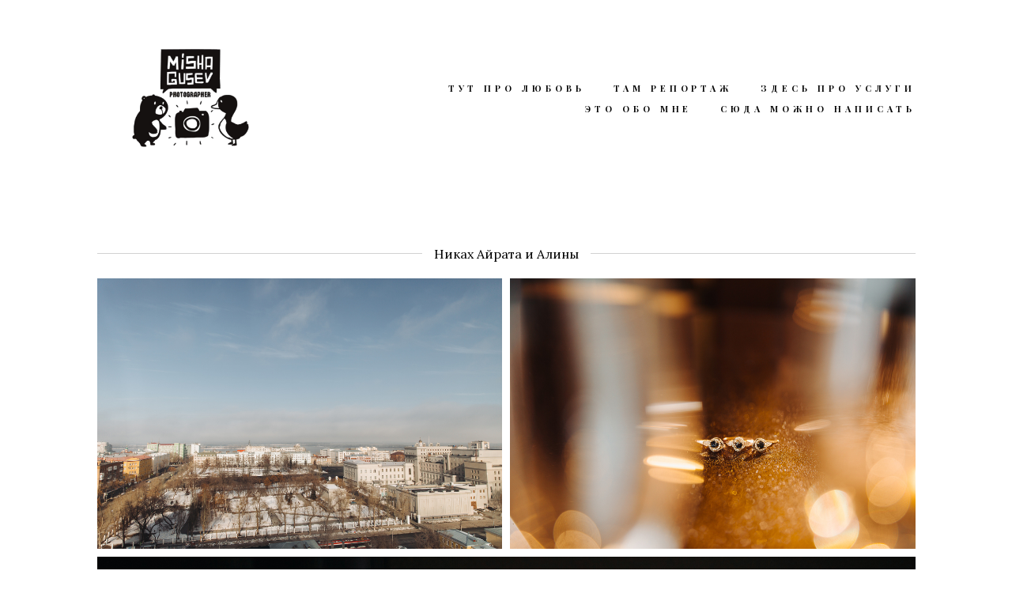

--- FILE ---
content_type: text/html; charset=UTF-8
request_url: https://mikhailgusev.ru/nikah-ajrat-i-alina
body_size: 13608
content:
<!-- Vigbo-cms //cdn-st2.vigbo.com/u18692/21535/ oscar2 -->
<!DOCTYPE html>
<html lang="ru">
<head>
    <script>var _createCookie=function(e,o,t){var i,n="";t&&((i=new Date).setTime(i.getTime()+864e5*t),n="; expires="+i.toGMTString()),document.cookie=e+"="+o+n+"; path=/"};function getCookie(e){e=document.cookie.match(new RegExp("(?:^|; )"+e.replace(/([\.$?*|{}\(\)\[\]\\\/\+^])/g,"\\$1")+"=([^;]*)"));return e?decodeURIComponent(e[1]):void 0}"bot"==getCookie("_gphw_mode")&&_createCookie("_gphw_mode","humen",0);</script>
    <meta charset="utf-8">
<title>Никах Айрат и Алина</title>
<meta name="keywords" content="" />
<meta name="description" content="" />
<meta property="og:title" content="Никах Айрат и Алина" />
<meta property="og:url" content="https://mikhailgusev.ru/nikah-ajrat-i-alina" />
<meta property="og:type" content="website" />
<meta property="og:image" content="https://cdn-st2.vigbo.com/u18692/21535/blog/5366292/4731143/61348334/1000-76eb145cc65abeb442900ae56c1a0dbb.jpg" />
<meta property="og:image" content="https://cdn-st2.vigbo.com/u18692/21535/blog/5366292/4731143/61348334/1000-5beb5273595d00abfb745a0dc82dc20c.jpg" />
<meta property="og:image" content="https://cdn-st2.vigbo.com/u18692/21535/logo/u-3e4e22e14d0c10ab77512a1b35583c51.png" />

<meta name="viewport" content="width=device-width, initial-scale=1">


	<link rel="shortcut icon" href="//cdn-st2.vigbo.com/u18692/21535/favicon.ico?ver=5e84fdc1da6b7" type="image/x-icon" />

<!-- Blog RSS -->

<!-- Preset CSS -->
    <script>window.use_preset = false;</script>

<script>
    window.cdn_paths = {};
    window.cdn_paths.modules = '//cdn-s.vigbo.com/cms/kevin2/site/' + 'dev/scripts/site/';
    window.cdn_paths.site_scripts = '//cdn-s.vigbo.com/cms/kevin2/site/' + 'dev/scripts/';
</script>
    <link href="https://fonts.googleapis.com/css?family=Abel|Alegreya:400,400i,700,700i,800,800i,900,900i|Alex+Brush|Amatic+SC:400,700|Andika|Anonymous+Pro:400i,700i|Anton|Arimo:400,400i,700,700i|Arsenal:400,400i,700,700i|Asap:400,400i,500,500i,600,600i,700,700i|Bad+Script|Baumans|Bitter:100,100i,200,200i,300,300i,400i,500,500i,600,600i,700i,800,800i,900,900i|Brygada+1918:400,700,400i,700i|Cactus+Classical+Serif|Carlito:400,700,400i,700i|Chocolate+Classical+Sans|Comfortaa:300,400,500,600,700|Commissioner:100,200,300,400,500,600,700,800,900|Cormorant:300i,400i,500,500i,600,600i,700i|Cormorant+Garamond:300i,400i,500,500i,600,600i,700i|Cormorant+Infant:300i,400i,500,500i,600,600i,700i|Cousine:400,400i,700,700i|Crafty+Girls|Cuprum:400,400i,700,700i|Days+One|Dela+Gothic+One|Delius+Unicase:400,700|Didact+Gothic|Dosis|EB+Garamond:400i,500,500i,600,600i,700i,800,800i|Euphoria+Script|Exo|Exo+2:100,100i,200,200i,300i,400i,500,500i,600,600i,700i,800,800i,900,900i|Federo|Fira+Code:300,500,600|Fira+Sans:100,100i,200,200i,300i,400i,500,500i,600,600i,700i,800,800i,900,900i|Fira+Sans+Condensed:100,100i,200,200i,300i,400i,500,500i,600,600i,700i,800,800i,900,900i|Forum|Gentium+Book+Plus:400,700,400i,700i|Gentium+Plus:400,700,400i,700i|Geologica:100,200,300,400,500,600,700,800,900|Glegoo:400,700|Golos+Text:400,500,600,700,800,900|Gudea:400,400i,700|Handlee|IBM+Plex+Mono:100,100i,200,200i,300i,400i,500,500i,600,600i,700i|IBM+Plex+Sans:100,100i,200,200i,300i,400i,500,500i,600,600i,700i|IBM+Plex+Serif:100,100i,200,200i,300,300i,400,400i,500,500i,600,600i,700,700i|Inter:100,200,300,400,500,600,700,800,900|Inter+Tight:100,200,300,400,500,600,700,800,900,100i,200i,300i,400i,500i,600i,700i,800i,900i|Istok+Web:400,400i,700,700i|JetBrains+Mono:100,100i,200,200i,300,300i,400,400i,500,500i,600,600i,700,700i,800,800i|Jost:100,100i,200,200i,300,300i,400,400i,500,500i,600,600i,700,700i,800,800i,900,900i|Jura:400,300,500,600,700|Kelly+Slab|Kranky|Krona+One|Leckerli+One|Ledger|Liter|Lobster|Lora:400,400i,700,700i,500,500i,600,600i|Lunasima:400,700|Manrope:200,300,400,500,600,700,800|Marck+Script|Marko+One|Marmelad|Merienda+One|Merriweather:300i,400i,700i,900,900i|Moderustic:300,400,500,600,700,800|Montserrat:300i,400i,500,500i,600,600i,700i,800,800i,900,900i|Montserrat+Alternates:100,100i,200,200i,300,300i,400,400i,500,500i,600,600i,700,700i,800,800i,900,900i|Mulish:200,300,400,500,600,700,800,900,200i,300i,400i,500i,600i,700i,800i,900i|Neucha|Noticia+Text:400,400i,700,700i|Noto+Sans:400,400i,700,700i|Noto+Sans+Mono:100,200,300,400,500,600,700,800,900|Noto+Serif:400,400i,700,700i|Noto+Serif+Display:100,200,300,400,500,600,700,800,900,100i,200i,300i,400i,500i,600i,700i,800i,900i|Nova+Flat|Nova+Oval|Nova+Round|Nova+Slim|Nunito:400,200,200i,300,300i,400i,600,600i,700,700i,800,800i,900,900i|Old+Standard+TT:400i|Open+Sans:300i,400i,600,600i,700i,800,800i|Open+Sans+Condensed:300,300i,700|Oranienbaum|Original+Surfer|Oswald:200,500,600|Oxygen:300|Pacifico|Philosopher:400,400i,700,700i|Piazzolla:100,200,300,400,500,600,700,800,900,100i,200i,300i,400i,500i,600i,700i,800i,900i|Play:400,700|Playfair+Display:400,700,400i,500,500i,600,600i,700i,800,800i,900,900i|Playfair+Display+SC|Poiret+One|Press+Start+2P|Prosto+One|PT+Mono|PT+Sans:400i,700i|PT+Sans+Caption:400,700|PT+Sans+Narrow:400,700|PT+Serif:400i,700i|PT+Serif+Caption:400,400i|Quicksand|Raleway:100,100i,300i,400i,500,500i,600,600i,700i,800,800i,900,900i|Roboto:100,100i,300i,400i,500,500i,700i,900,900i|Roboto+Condensed:300i,400i,700i|Roboto+Mono:100,100i,200,200i,300,300i,400,400i,500,500i,600,600i,700,700i|Roboto+Slab:100,200,500,600,800,900|Rochester|Rokkitt:400,100,300,500,600,700,800,900|Rubik:300i,400i,500,500i,600,600i,700i,800,800i,900,900i|Ruslan+Display|Russo+One|Salsa|Satisfy|Scada:400,400i,700,700i|Snippet|Sofia|Source+Code+Pro:200,300,400,500,600,700,900|Source+Sans+Pro:200,300,400,600,700,900|Source+Serif+Pro:200,200i,300,300i,400,400i,600,600i,700,700i,900,900i|Spectral:200,200i,300,300i,400,400i,500,500i,600,600i,700,700i,800,800i|Stint+Ultra+Expanded|STIX+Two+Text:400,700,400i,700i|Syncopate|Tenor+Sans|Tinos:400,400i,700,700i|Trochut|Ubuntu:300i,400i,500,500i,700i|Ubuntu+Condensed|Ubuntu+Mono:400,400i,700,700i|Unbounded:200,300,400,500,600,700,800,900|Underdog|Unkempt:400,700|Voces|Wix+Madefor+Display:400,500,600,700,800|Wix+Madefor+Text:400,500,600,700,800,400i,500i,600i,700i,800i|Yeseva+One|Ysabeau:100,200,300,400,500,600,700,800,900,100i,200i,300i,400i,500i,600i,700i,800i,900i|Ysabeau+Infant:100,200,300,400,500,600,700,800,900,100i,200i,300i,400i,500i,600i,700i,800i,900i|Ysabeau+Office:100,200,300,400,500,600,700,800,900,100i,200i,300i,400i,500i,600i,700i,800i,900i|Ysabeau+SC:100,200,300,400,500,600,700,800,900|Zen+Old+Mincho&display=swap&subset=cyrillic" rel="stylesheet">
    <!-- Preconnect resource -->
    <link rel="preconnect" href="https://mikhailgusev.ru/">
    <link rel="preconnect" href="//cdn-s.vigbo.com/cms/kevin2/site/">
    <link rel="preconnect" href="//cdn-sh.vigbo.com">

    <!-- Preload JS -->
    <link rel="preload" as="script" href="//cdn-s.vigbo.com/cms/kevin2/site/dev/scripts/vendor/jquery-3.3.1.min.js?ver=MECmac">
    <link rel="preload" as="script" href="//cdn-s.vigbo.com/cms/kevin2/site/prod/js/site.js?ver=MECmac">

    
    <!-- CORE CSS -->
    
    
    <!-- SITE CSS -->
    <link rel="preload" as="style" onload="this.onload=null;this.rel='stylesheet'" href="//cdn-s.vigbo.com/cms/kevin2/site/prod/css/build_cms_front.css?v=kP1Sn7">
    <noscript>
        <link rel="stylesheet" type="text/css" href="//cdn-s.vigbo.com/cms/kevin2/site/prod/css/build_cms_front.css?v=kP1Sn7">
    </noscript>

    
    
    <!-- LIFE CHANGED CSS -->
            <link rel="preload" as="style" onload="this.onload=null;this.rel='stylesheet'" href="https://mikhailgusev.ru/css/custom.css?v=46.845">
        <noscript>
            <link rel="stylesheet" type="text/css" href="https://mikhailgusev.ru/css/custom.css?v=46.845">
        </noscript>
    
    
                
    
    
        <style>
    .adaptive-desktop .custom__content--max-width,
    .adaptive-desktop .md-infoline__wrap {
        max-width: 90%;
    }
</style>
    <script src="//cdn-s.vigbo.com/cms/kevin2/site/dev/scripts/vendor/jquery-3.3.1.min.js?ver=MECmac"></script>

    </head>


	



    <body data-template="oscar2" class="f__preset-box f__site f__2 loading locale_ru oscar2 mod--search-disable mod--img-logo mod--header-static mod--menu-action-on-scroll mod--menu-static-on-scroll mod--menu-effect-from-top mod--menu-align-content mod--infoline-cross-enable desktop adaptive-desktop mod--horizontal-menu mod--infoline-disable bot-version js--loading-cascade mod--font-none-preset layout-logo-left--from-logo   " data-preview="">

            
    
        <div class="l-wrap js-wrap">

    <header class="l-header l-header-main js-header-main layout-logo-left--from-logo  ">
    <div class="l-header__wrapper custom__header-decorate-line custom__menu-bg-rgb custom__header-padding-y mod--show-menu-after-logo-load mod--effect-move-from-top">
        <div class="l-header__cont custom__content--max-width">

            <div class="l-header__row">

                <div class="l-header__col0 l-header__col l-header__mobile--box"><!-- mobile menu -->
                    <!-- basket icon for mobile -->
                                    </div>

                <div class="l-header__col1 l-header__col l-header__logo--box mod--set-logo-max-width">
                    <div id='logoWrap' class='logo__wrap' data-lt="" >
                        
<div class="logo logo-image">
	<a href="https://mikhailgusev.ru/">
		

			
			<img src="[data-uri]"
				 data-src="//cdn-st2.vigbo.com/u18692/21535/logo/u-3e4e22e14d0c10ab77512a1b35583c51.png?v=46.845"
				 alt=""
				 title=""
				 class=" mod--has-logo2x mod--has-logo1x "
				 						data-src2x="//cdn-st2.vigbo.com/u18692/21535/logo/u-abba68ad75ef56df990d8bf89531e0f4@2x.png?v=46.845"
						data-width2x="586.5"
				 			/>
			</a>

</div>
                    </div>
                </div>

                <div class="l-header__col2 l-header__col l-header__menu--box">

                    <nav class='md-menu' data-menu-type="origin">
                        			<ul class="menu md-menu__main js--menu__main is--level1  mod--menu_underline		 mod--menu_left"><li  id="1538024" data-id="1538024" class="md-menu__li-l1 menu-item js--menu__li-l1 "><a class="md-menu__href-l1 is--link-level1 f__menu height1 big-height5" href="https://mikhailgusev.ru/"  >ТУТ ПРО ЛЮБОВЬ</a></li><li  id="1538030" data-id="1538030" class="md-menu__li-l1 menu-item js--menu__li-l1 "><a class="md-menu__href-l1 is--link-level1 f__menu height1 big-height5" href="https://mikhailgusev.ru/reportazh"  >ТАМ РЕПОРТАЖ</a></li><li  id="1538381" data-id="1538381" class="md-menu__li-l1 menu-item js--menu__li-l1 "><a class="md-menu__href-l1 is--link-level1 f__menu height1 big-height5" href="https://mikhailgusev.ru/uslugi"  >ЗДЕСЬ ПРО УСЛУГИ</a></li><li  id="1538036" data-id="1538036" class="md-menu__li-l1 menu-item js--menu__li-l1 "><a class="md-menu__href-l1 is--link-level1 f__menu height1 big-height5" href="https://mikhailgusev.ru/about"  >ЭТО ОБО МНЕ</a></li><li  id="1538027" data-id="1538027" class="md-menu__li-l1 menu-item js--menu__li-l1 "><a class="md-menu__href-l1 is--link-level1 f__menu height1 big-height5" href="https://mikhailgusev.ru/contact"  >СЮДА МОЖНО НАПИСАТЬ</a></li></ul><div class="md-menu-mobile__socials social-icons"><div class="social-icons-wrapper"></div></div>
                        <div class="js--menu-icons md-menu__icons md-menu__li-l1 md-menu__has-separator " style="display: none">
                            <!-- Если есть поиск или корзина -->
    <div class="l-header__icons--box f__menu">
        &nbsp; <!-- для выравнивания по вертикали (дублирует размер шрифта) -->

        <div class="l-header__icons--wrap">
            <div class="js--iconBasketWrapper" >
                
            </div>

                    </div>

        <!-- Add separator -->
                <!-- -->
    </div>
                        </div>
                    </nav>
                </div>

                <div class="l-header__col3 l-header__col l-header__ham--box" data-count-pages="5">
    <div class="md-menu__hamburger js-mob-menu-open">
        <svg height="20px" xmlns="http://www.w3.org/2000/svg" viewBox="0 0 18 17.5"><line class="hamburger-svg-style" y1="1" x2="18" y2="1"/><line class="hamburger-svg-style" y1="7" x2="18" y2="7"/><line class="hamburger-svg-style" y1="13" x2="18" y2="13"/></svg>
    </div>
</div>

            </div>
        </div>
    </div>
</header>









        <!-- Mobile menu -->
        <!-- mobile menu -->
<div  data-menu-type="mobile" data-custom-scroll data-set-top="stay-in-window" class="custom__header-decorate-line mod--custom-scroll-hidden mod--custom-scroll-resize md-menu--mobile js--menu--mobile mod--set-top--stop-mobile">
    <div class="md-menu--mobile__cont js--menu-mobile__cont">
        
        			<ul class="menu md-menu__main js--menu__main is--level1  mod--menu_underline		 mod--menu_left"><li  id="1538024" data-id="1538024" class="md-menu__li-l1 menu-item js--menu__li-l1 "><a class="md-menu__href-l1 is--link-level1 f__menu height1 big-height5" href="https://mikhailgusev.ru/"  >ТУТ ПРО ЛЮБОВЬ</a></li><li  id="1538030" data-id="1538030" class="md-menu__li-l1 menu-item js--menu__li-l1 "><a class="md-menu__href-l1 is--link-level1 f__menu height1 big-height5" href="https://mikhailgusev.ru/reportazh"  >ТАМ РЕПОРТАЖ</a></li><li  id="1538381" data-id="1538381" class="md-menu__li-l1 menu-item js--menu__li-l1 "><a class="md-menu__href-l1 is--link-level1 f__menu height1 big-height5" href="https://mikhailgusev.ru/uslugi"  >ЗДЕСЬ ПРО УСЛУГИ</a></li><li  id="1538036" data-id="1538036" class="md-menu__li-l1 menu-item js--menu__li-l1 "><a class="md-menu__href-l1 is--link-level1 f__menu height1 big-height5" href="https://mikhailgusev.ru/about"  >ЭТО ОБО МНЕ</a></li><li  id="1538027" data-id="1538027" class="md-menu__li-l1 menu-item js--menu__li-l1 "><a class="md-menu__href-l1 is--link-level1 f__menu height1 big-height5" href="https://mikhailgusev.ru/contact"  >СЮДА МОЖНО НАПИСАТЬ</a></li></ul><div class="md-menu-mobile__socials social-icons"><div class="social-icons-wrapper"></div></div>
        <span class="js-close-mobile-menu close-mobile-menu">
        <!--<svg width="20px" height="20px"  xmlns="http://www.w3.org/2000/svg" viewBox="0 0 14.39 17.5"><line class="close-menu-burger" x1="0.53" y1="2.04" x2="13.86" y2="15.37"/><line class="close-menu-burger" x1="0.53" y1="15.37" x2="13.86" y2="2.04"/></svg>-->
            <svg xmlns="http://www.w3.org/2000/svg" width="18" height="18" viewBox="0 0 18 18"><path class="close-menu-burger" fill="none" fill-rule="evenodd" stroke="#fff" stroke-linecap="round" stroke-linejoin="round" stroke-width="1.5" d="M9 9.5l8-8-8 8-8-8 8 8zm0 0l8 8-8-8-8 8 8-8z"/></svg>
        </span>
    </div>
</div>

        <!-- Blog Slider -->
        
        <!-- CONTENT -->
        <div class="l-content l-content--main  desktop ">
            <section id="blog" class="l-content--box blog composite" data-structure="blog-dispatcher" data-blog-type="" data-blog-preview-layout="">
    <div class="">
        <!-- Desktop/Mobile Blog -->
        
                <style>
        #post-content .element-box > .element { padding-bottom: 10px; }

        .composite-content .composite-content-box {
            max-width: 1200px;
            margin: 0 auto;
        }

    </style>

    <script type="text/json" id="blog-options">
        {"sid":"5366292","url":"nikah-ajrat-i-alina","design":null}    </script>

    <script type="text/json" id="post-form-error-messages">
        {"required":"\u041e\u0431\u044f\u0437\u0430\u0442\u0435\u043b\u044c\u043d\u043e \u043a \u0437\u0430\u043f\u043e\u043b\u043d\u0435\u043d\u0438\u044e","mailerror":"\u0412\u0432\u0435\u0434\u0438\u0442\u0435 \u043a\u043e\u0440\u0440\u0435\u043a\u0442\u043d\u044b\u0439 e-mail","msgInvalidFileExtension":"\u041d\u0435\u0434\u043e\u043f\u0443\u0441\u0442\u0438\u043c\u044b\u0439 \u0444\u043e\u0440\u043c\u0430\u0442 \u0444\u0430\u0439\u043b\u0430 \"{name}\", \u0437\u0430\u0433\u0440\u0443\u0437\u0438\u0442\u0435 \u0444\u0430\u0439\u043b \u0432 \u0444\u043e\u0440\u043c\u0430\u0442\u0435 \"{extensions}\"","msgSizeTooLarge":"\u0424\u0430\u0439\u043b \"{name}\" ({size} KB) \u0441\u043b\u0438\u0448\u043a\u043e\u043c \u0431\u043e\u043b\u044c\u0448\u043e\u0439, \u043c\u0430\u043a\u0441\u0438\u043c\u0430\u043b\u044c\u043d\u044b\u0439 \u0440\u0430\u0437\u043c\u0435\u0440 \u0444\u0430\u0439\u043b\u0430 {maxSize} KB.","msgSumSizeTooLarge":"\u041e\u0431\u0449\u0438\u0439 \u0440\u0430\u0437\u043c\u0435\u0440 \u0444\u0430\u0439\u043b\u043e\u0432 \u043d\u0435 \u0434\u043e\u043b\u0436\u0435\u043d \u043f\u0440\u0435\u0432\u044b\u0448\u0430\u0442\u044c 25 \u041cB","msgDuplicateFile":"\u0424\u0430\u0439\u043b \"{name}\" \u0443\u0436\u0435 \u043f\u0440\u0438\u043a\u0440\u0435\u043f\u043b\u0435\u043d. \u0412\u044b \u043d\u0435 \u043c\u043e\u0436\u0435\u0442\u0435 \u043f\u0440\u0438\u043a\u0440\u0435\u043f\u0438\u0442\u044c 2 \u043e\u0434\u0438\u043d\u0430\u043a\u043e\u0432\u044b\u0445 \u0444\u0430\u0439\u043b\u0430."}    </script>

    <script type="text/json" id="blog-protect-images-options">
        {"message":"","protectImage":"n"}    </script>
    <script>window.widgetPostMapScroll = true;</script>

    <div class="composite-content blog-content sidebar-position-none blog-type-post"
         data-backbone-view="blog-post"
         data-protect-image="Array">
        <!-- composite-content-box -->
        <div class=" blog-content-box">
            

<div class="items">
    <article class="post composite-frontend-post" id="post_4731143">
        <div id="post-content" style="max-width: 100%;">
            <div class="post-body">
	<style type="text/css">.adaptive-desktop #section4731143_0 .section__content{min-height:10px;}</style><a id="custom" class="js--anchor" name="custom"></a><div class="md-section js--section" id="section4731143_0">
        
    <div class="section__bg"  ></div>
			<div class="section__content">
				<div class="container custom__content--max-width"><div class="row"><div class="col col-md-24"><div class="widget"
	 id="widget_61348336"
	 data-id="61348336"
	 data-type="post-title">

    <div class="element post-title" id="w_61348336">
<div class="widget-content">
    <style>
        #w_61348336 .title-shell {
                color: #000000;
                            font-family: Lora;
                font-size: 16px;
                                        justify-content: center;
                    }
                #w_61348336 .title {
                                    letter-spacing: 0em;
                margin-right: 0em;
                                        line-height: 1.2em;
                                                                            }
        
        #w_61348336 .title-shell:before,
        #w_61348336 .title-shell:after {
            background: url([data-uri]);
            background-position: 50% 50%;
            background-repeat: repeat-x;
        }

        
        
        
            </style>
    <div class='title-wrapper'>

    
                <div class="title-shell">
                <h2 class="title stop-css">
                    Никах Айрата и Алины                </h2>
            </div>
        
    </div>
</div>
</div>

</div>
</div></div><div class="row"><div class="col col-md-24"><div class="widget"
	 id="widget_61348334"
	 data-id="61348334"
	 data-type="post-gallery">

    
<script type="text/json" class="widget-options">
{"photos":[[{"id":"60444813","width":"2000","height":"1333","file":"76eb145cc65abeb442900ae56c1a0dbb.jpg"},{"id":"60444814","width":"2000","height":"1333","file":"5beb5273595d00abfb745a0dc82dc20c.jpg"}],[{"id":"60445062","width":"2000","height":"1333","file":"f64fd3a2cbc58c4e0f119acc41d60476.jpg"}],[{"id":"60444816","width":"1333","height":"2000","file":"e9cc66aedf5b9125ce7482304cc83fcc.jpg"},{"id":"60444817","width":"1333","height":"2000","file":"6c00c6d7ef0f16da478e904d60e64193.jpg"},{"id":"60444827","width":"1333","height":"2000","file":"65d09637aa17b6f1376ce849bb266643.jpg"}],[{"id":"60444818","width":"2000","height":"1333","file":"8e756c3c84cab65b308a47c7842c3be1.jpg"}],[{"id":"60444819","width":"1333","height":"2000","file":"ba6d5676f15dd070f7f6ebe5b152791b.jpg"},{"id":"60444825","width":"1333","height":"2000","file":"0fb7cb368d80c75ab4a502f81a43fc15.jpg"}],[{"id":"60444828","width":"2000","height":"1333","file":"5e79c01b08b69ec81d8f7f4ec067b2ea.jpg"}],[{"id":"60444830","width":"2000","height":"1333","file":"0672a812cee2ac7bfb3658016e1964c6.jpg"},{"id":"60444832","width":"2000","height":"1333","file":"d165d5fdc5be86aa8c5507d4fc2a4bdb.jpg"}],[{"id":"60444833","width":"2000","height":"1333","file":"33fbbe19144b578f1470cb50c7428435.jpg"}],[{"id":"60444837","width":"1333","height":"2000","file":"67458326728901fb4cc4c30323295804.jpg"},{"id":"60444834","width":"1333","height":"2000","file":"54c5004cc09f6e397f3c32ce07c76500.jpg"},{"id":"60444836","width":"1333","height":"2000","file":"8848a33aaa837b01120435146568d287.jpg"}],[{"id":"60444838","width":"1333","height":"2000","file":"31308357e437c3c405f891d89436466c.jpg"},{"id":"60444839","width":"1333","height":"2000","file":"144a98eacf83cd58e5c568348b91c54e.jpg"}],[{"id":"60444840","width":"2000","height":"1333","file":"21df8258bed04f2a2cafd7aa77219aca.jpg"}],[{"id":"60445117","width":"2000","height":"1333","file":"cec6e60463b618e616b0099845dae5fc.jpg"},{"id":"60444864","width":"1333","height":"2000","file":"b55a03670e4548b1bb37d83fd98173f7.jpg"}],[{"id":"60445070","width":"1333","height":"2000","file":"a982a5bb05ec64411b80e3019854b2b0.jpg"},{"id":"60445065","width":"2000","height":"1333","file":"3be49bb499e5376525d08468b1fd6c73.jpg"}],[{"id":"60444842","width":"2000","height":"1333","file":"ee4a554083ecf56382e0e6d67427a5b9.jpg"},{"id":"60444848","width":"2000","height":"1333","file":"3941a7a9d5105441a1dec82cf65ec70f.jpg"}],[{"id":"60444843","width":"1333","height":"2000","file":"6ec438c14c522c284e3f8ededa0a4882.jpg"},{"id":"60444852","width":"1333","height":"2000","file":"61e93e513dc80c1e3b9ea817027cc3d3.jpg"},{"id":"60444853","width":"1333","height":"2000","file":"d95e4a15ae85d1f9fc05e2bd4f332a8c.jpg"}],[{"id":"60444850","width":"2000","height":"1333","file":"b34fa1db2d4421337036f1710920ec09.jpg"},{"id":"60444857","width":"2000","height":"1333","file":"1ed0f0bfb8c0608b6792e67fa4cd1b6c.jpg"}],[{"id":"60444854","width":"2000","height":"1333","file":"e6151487daf9fe5e4f96cb95f6a5cf9e.jpg"}],[{"id":"60444856","width":"2000","height":"1333","file":"f896af4e3cf1a6a8398b8b5a2505ceb2.jpg"}],[{"id":"60444858","width":"2000","height":"1333","file":"d8bfb470edfaf77cf36da25cd647f9ba.jpg"},{"id":"60444859","width":"2000","height":"1333","file":"bc031db480541fc80c5d7804c3880b1d.jpg"}],[{"id":"60444860","width":"2000","height":"1333","file":"c0799aa61757efb74793d824d62000b6.jpg"}],[{"id":"60445097","width":"2000","height":"1333","file":"0ed6306ca5aceb5af2b5c1a2119b94b9.jpg"},{"id":"60445080","width":"2000","height":"1333","file":"198473d86731ef25136d04d200379728.jpg"}],[{"id":"60445106","width":"1333","height":"2000","file":"2506dcf8e73a41604b4da7970ccab40f.jpg"},{"id":"60445107","width":"2000","height":"1333","file":"a8c36144cc989c8641325054022fe950.jpg"},{"id":"60445108","width":"1333","height":"2000","file":"fe6ca1c70d2bd85241ad16704a80bdd6.jpg"}],[{"id":"60445105","width":"2000","height":"1333","file":"6db67ef8f94e2bdea22624117ef39c8a.jpg"}],[{"id":"60445112","width":"2000","height":"1333","file":"9869bc9b62ed45081703be6fd803d4c5.jpg"}],[{"id":"60445088","width":"1333","height":"2000","file":"aebf587a2b7a5c660d2031dc5c27ae6f.jpg"},{"id":"60445077","width":"1333","height":"2000","file":"3206c40c25956929352e65757c5a250c.jpg"}],[{"id":"60445116","width":"2000","height":"1333","file":"2b0bad4e7248f1fd96b782ca448bf212.jpg"}],[{"id":"60445125","width":"2000","height":"1333","file":"14c62c9041ab2e8acb47c1afc89e3d1a.jpg"}],[{"id":"60444866","width":"1333","height":"2000","file":"9ff60e5acff0345536be48dd61ad78b5.jpg"},{"id":"60444868","width":"1333","height":"2000","file":"926ba8cb0f97117e86141bbb6ba414eb.jpg"},{"id":"60444904","width":"1333","height":"2000","file":"d0768a1764fd939946b1088f15b6f7c9.jpg"}],[{"id":"60444928","width":"2000","height":"1333","file":"b8d158e6d330b31abaf420036f1e47b9.jpg"}],[{"id":"60444878","width":"2000","height":"1333","file":"7010f276dfd35ddee200e6ad77416047.jpg"},{"id":"60444891","width":"2000","height":"1333","file":"931869f96bc1f64ef4d4e5945130330e.jpg"}],[{"id":"60444919","width":"2000","height":"1334","file":"ee2020b3bc7b60ec108fa7fa3a7a9b4b.jpg"}],[{"id":"60444937","width":"2000","height":"1333","file":"8eba368829e0c1ee38613470f6554d43.jpg"}],[{"id":"60445126","width":"2000","height":"1333","file":"abfa59a5e71318ae866627dc5224e299.jpg"}],[{"id":"60444947","width":"2000","height":"1333","file":"f6769a09560e4634d8d3bb1de1caa24e.jpg"}],[{"id":"60444959","width":"2000","height":"1333","file":"2a321efc2a69b8c670ece91638a93a02.jpg"},{"id":"60444981","width":"1333","height":"2000","file":"e0763ddb3fd25b7c7f561186f5a69c8f.jpg"},{"id":"60444971","width":"2000","height":"1333","file":"34b47dd87097f0a2c80df4b78bf8b9c5.jpg"}],[{"id":"60444991","width":"2000","height":"1333","file":"cc33ce3a2456cc80bd408034d486380d.jpg"},{"id":"60445003","width":"2000","height":"1333","file":"50074e3538df181f8ac369321a1ed4cb.jpg"}],[{"id":"60445032","width":"2000","height":"1333","file":"e5dda0c79e554b503223f4ea61d9f969.jpg"}],[{"id":"60445005","width":"1333","height":"2000","file":"e198f7304d1b5a9102c0778045bde776.jpg"},{"id":"60445014","width":"1333","height":"2000","file":"488b04887cbd554c8d5f9121afcbb256.jpg"},{"id":"60445039","width":"1333","height":"2000","file":"38efc493e21a3d6135d241185575031b.jpg"}],[{"id":"60445055","width":"2000","height":"1333","file":"bb82ce78171037602f5c57cd4cc0328b.jpg"}],[{"id":"60444930","width":"2000","height":"1333","file":"0c2d8f16be8e1a394fc51b7493a38ca4.jpg"}]],"photoGap":10,"storage":"\/\/cdn-st2.vigbo.com\/u18692\/21535\/blog\/5366292\/4731143\/61348334\/","fullscreen":"n"}</script>
<style>
    .adaptive-desktop #widget_61348334 {
        width: 100%;
    }
    </style>

        <style>

        #widget_61348334 .gallery-photo-box-title {
            color: #000000;
                        font-family: Arial;
            font-size: 12px;
            letter-spacing: 0em;
            line-height: 1.3;
                                }

        /* For mobile indent*/
        .adaptive-mobile #widget_61348334 .wg-post-gallery {
                            margin-top: -5px !important;
                    }
        .adaptive-mobile #widget_61348334 .wg-post-gallery .gallery-photo-box {
                            padding-top: 5px;
                padding-bottom: 5px;
                    }

        .adaptive-mobile #widget_61348334 .wg-post-gallery.mod--mobile-grid {
                            margin-top: -5px !important;
                    }

        .adaptive-mobile #widget_61348334 .wg-post-gallery.mod--mobile-one-column {
                            margin-top: -5px !important;
                    }

        .adaptive-mobile #widget_61348334 .wg-post-gallery.mod--mobile-one-column .gallery-photo-box,
        .adaptive-mobile #widget_61348334 .wg-post-gallery.mod--mobile-grid .gallery-photo-box {
                             padding-top: 5px;
                 padding-bottom: 5px;
                 margin-top: 0 !important;
                 margin-bottom: 0 !important;
                    }

        .adaptive-mobile #widget_61348334 .wg-post-gallery.mod--mobile-one-column .gallery-photo-box {
                    }

    </style>

        <div class="wg-post-gallery mod--gallery-easy    " style="margin: -5px" data-align="left">
        
        <ul class="gallery-row">
            
            
            
            <li style="width:50%;margin:5px" class="gallery-photo-box">
                                <div class="js--pin-show gallery-photo-box-image"  style="background-color: rgba(147,151,153,.7)">
                                        <img class="gallery-image-in" width="2000" height="1333" src='[data-uri]' data-file-name="76eb145cc65abeb442900ae56c1a0dbb.jpg" data-sizes="{&quot;500&quot;:{&quot;w&quot;:&quot;500&quot;,&quot;h&quot;:&quot;333&quot;},&quot;1000&quot;:{&quot;w&quot;:&quot;1000&quot;,&quot;h&quot;:&quot;667&quot;},&quot;2000&quot;:{&quot;w&quot;:&quot;2000&quot;,&quot;h&quot;:&quot;1333&quot;}}" alt="" data-width="2000" data-height="1333" data-dynamic="true"/>
                </div>
                                            </li>
            
            
            <li style="width:50%;margin:5px" class="gallery-photo-box">
                                <div class="js--pin-show gallery-photo-box-image"  style="background-color: rgba(150,110,76,.7)">
                                        <img class="gallery-image-in" width="2000" height="1333" src='[data-uri]' data-file-name="5beb5273595d00abfb745a0dc82dc20c.jpg" data-sizes="{&quot;500&quot;:{&quot;w&quot;:&quot;500&quot;,&quot;h&quot;:&quot;333&quot;},&quot;1000&quot;:{&quot;w&quot;:&quot;1000&quot;,&quot;h&quot;:&quot;667&quot;},&quot;2000&quot;:{&quot;w&quot;:&quot;2000&quot;,&quot;h&quot;:&quot;1333&quot;}}" alt="" data-width="2000" data-height="1333" data-dynamic="true"/>
                </div>
                                            </li>
                    </ul>
        
        <ul class="gallery-row">
            
            
            
            <li style="width:100%;margin:5px" class="gallery-photo-box">
                                <div class="js--pin-show gallery-photo-box-image"  style="background-color: rgba(58,50,45,.7)">
                                        <img class="gallery-image-in" width="2000" height="1333" src='[data-uri]' data-file-name="f64fd3a2cbc58c4e0f119acc41d60476.jpg" data-sizes="{&quot;500&quot;:{&quot;w&quot;:&quot;500&quot;,&quot;h&quot;:&quot;333&quot;},&quot;1000&quot;:{&quot;w&quot;:&quot;1000&quot;,&quot;h&quot;:&quot;667&quot;},&quot;2000&quot;:{&quot;w&quot;:&quot;2000&quot;,&quot;h&quot;:&quot;1333&quot;}}" alt="" data-width="2000" data-height="1333" data-dynamic="true"/>
                </div>
                                            </li>
                    </ul>
        
        <ul class="gallery-row">
            
            
            
            <li style="width:33.333333333333%;margin:5px" class="gallery-photo-box">
                                <div class="js--pin-show gallery-photo-box-image"  style="background-color: rgba(107,91,78,.7)">
                                        <img class="gallery-image-in" width="1333" height="2000" src='[data-uri]' data-file-name="e9cc66aedf5b9125ce7482304cc83fcc.jpg" data-sizes="{&quot;500&quot;:{&quot;w&quot;:&quot;500&quot;,&quot;h&quot;:&quot;750&quot;},&quot;1000&quot;:{&quot;w&quot;:&quot;1000&quot;,&quot;h&quot;:&quot;1500&quot;},&quot;2000&quot;:{&quot;w&quot;:&quot;1333&quot;,&quot;h&quot;:&quot;2000&quot;}}" alt="" data-width="1333" data-height="2000" data-dynamic="true"/>
                </div>
                                            </li>
            
            
            <li style="width:33.333333333333%;margin:5px" class="gallery-photo-box">
                                <div class="js--pin-show gallery-photo-box-image"  style="background-color: rgba(114,97,84,.7)">
                                        <img class="gallery-image-in" width="1333" height="2000" src='[data-uri]' data-file-name="6c00c6d7ef0f16da478e904d60e64193.jpg" data-sizes="{&quot;500&quot;:{&quot;w&quot;:&quot;500&quot;,&quot;h&quot;:&quot;750&quot;},&quot;1000&quot;:{&quot;w&quot;:&quot;1000&quot;,&quot;h&quot;:&quot;1500&quot;},&quot;2000&quot;:{&quot;w&quot;:&quot;1333&quot;,&quot;h&quot;:&quot;2000&quot;}}" alt="" data-width="1333" data-height="2000" data-dynamic="true"/>
                </div>
                                            </li>
            
            
            <li style="width:33.333333333333%;margin:5px" class="gallery-photo-box">
                                <div class="js--pin-show gallery-photo-box-image"  style="background-color: rgba(114,102,97,.7)">
                                        <img class="gallery-image-in" width="1333" height="2000" src='[data-uri]' data-file-name="65d09637aa17b6f1376ce849bb266643.jpg" data-sizes="{&quot;500&quot;:{&quot;w&quot;:&quot;500&quot;,&quot;h&quot;:&quot;750&quot;},&quot;1000&quot;:{&quot;w&quot;:&quot;1000&quot;,&quot;h&quot;:&quot;1500&quot;},&quot;2000&quot;:{&quot;w&quot;:&quot;1333&quot;,&quot;h&quot;:&quot;2000&quot;}}" alt="" data-width="1333" data-height="2000" data-dynamic="true"/>
                </div>
                                            </li>
                    </ul>
        
        <ul class="gallery-row">
            
            
            
            <li style="width:100%;margin:5px" class="gallery-photo-box">
                                <div class="js--pin-show gallery-photo-box-image"  style="background-color: rgba(149,132,120,.7)">
                                        <img class="gallery-image-in" width="2000" height="1333" src='[data-uri]' data-file-name="8e756c3c84cab65b308a47c7842c3be1.jpg" data-sizes="{&quot;500&quot;:{&quot;w&quot;:&quot;500&quot;,&quot;h&quot;:&quot;333&quot;},&quot;1000&quot;:{&quot;w&quot;:&quot;1000&quot;,&quot;h&quot;:&quot;667&quot;},&quot;2000&quot;:{&quot;w&quot;:&quot;2000&quot;,&quot;h&quot;:&quot;1333&quot;}}" alt="" data-width="2000" data-height="1333" data-dynamic="true"/>
                </div>
                                            </li>
                    </ul>
        
        <ul class="gallery-row">
            
            
            
            <li style="width:50%;margin:5px" class="gallery-photo-box">
                                <div class="js--pin-show gallery-photo-box-image"  style="background-color: rgba(144,126,111,.7)">
                                        <img class="gallery-image-in" width="1333" height="2000" src='[data-uri]' data-file-name="ba6d5676f15dd070f7f6ebe5b152791b.jpg" data-sizes="{&quot;500&quot;:{&quot;w&quot;:&quot;500&quot;,&quot;h&quot;:&quot;750&quot;},&quot;1000&quot;:{&quot;w&quot;:&quot;1000&quot;,&quot;h&quot;:&quot;1500&quot;},&quot;2000&quot;:{&quot;w&quot;:&quot;1333&quot;,&quot;h&quot;:&quot;2000&quot;}}" alt="" data-width="1333" data-height="2000" data-dynamic="true"/>
                </div>
                                            </li>
            
            
            <li style="width:50%;margin:5px" class="gallery-photo-box">
                                <div class="js--pin-show gallery-photo-box-image"  style="background-color: rgba(115,101,90,.7)">
                                        <img class="gallery-image-in" width="1333" height="2000" src='[data-uri]' data-file-name="0fb7cb368d80c75ab4a502f81a43fc15.jpg" data-sizes="{&quot;500&quot;:{&quot;w&quot;:&quot;500&quot;,&quot;h&quot;:&quot;750&quot;},&quot;1000&quot;:{&quot;w&quot;:&quot;1000&quot;,&quot;h&quot;:&quot;1500&quot;},&quot;2000&quot;:{&quot;w&quot;:&quot;1333&quot;,&quot;h&quot;:&quot;2000&quot;}}" alt="" data-width="1333" data-height="2000" data-dynamic="true"/>
                </div>
                                            </li>
                    </ul>
        
        <ul class="gallery-row">
            
            
            
            <li style="width:100%;margin:5px" class="gallery-photo-box">
                                <div class="js--pin-show gallery-photo-box-image"  style="background-color: rgba(120,110,103,.7)">
                                        <img class="gallery-image-in" width="2000" height="1333" src='[data-uri]' data-file-name="5e79c01b08b69ec81d8f7f4ec067b2ea.jpg" data-sizes="{&quot;500&quot;:{&quot;w&quot;:&quot;500&quot;,&quot;h&quot;:&quot;333&quot;},&quot;1000&quot;:{&quot;w&quot;:&quot;1000&quot;,&quot;h&quot;:&quot;667&quot;},&quot;2000&quot;:{&quot;w&quot;:&quot;2000&quot;,&quot;h&quot;:&quot;1333&quot;}}" alt="" data-width="2000" data-height="1333" data-dynamic="true"/>
                </div>
                                            </li>
                    </ul>
        
        <ul class="gallery-row">
            
            
            
            <li style="width:50%;margin:5px" class="gallery-photo-box">
                                <div class="js--pin-show gallery-photo-box-image"  style="background-color: rgba(99,75,61,.7)">
                                        <img class="gallery-image-in" width="2000" height="1333" src='[data-uri]' data-file-name="0672a812cee2ac7bfb3658016e1964c6.jpg" data-sizes="{&quot;500&quot;:{&quot;w&quot;:&quot;500&quot;,&quot;h&quot;:&quot;333&quot;},&quot;1000&quot;:{&quot;w&quot;:&quot;1000&quot;,&quot;h&quot;:&quot;667&quot;},&quot;2000&quot;:{&quot;w&quot;:&quot;2000&quot;,&quot;h&quot;:&quot;1333&quot;}}" alt="" data-width="2000" data-height="1333" data-dynamic="true"/>
                </div>
                                            </li>
            
            
            <li style="width:50%;margin:5px" class="gallery-photo-box">
                                <div class="js--pin-show gallery-photo-box-image"  style="background-color: rgba(12,13,14,.7)">
                                        <img class="gallery-image-in" width="2000" height="1333" src='[data-uri]' data-file-name="d165d5fdc5be86aa8c5507d4fc2a4bdb.jpg" data-sizes="{&quot;500&quot;:{&quot;w&quot;:&quot;500&quot;,&quot;h&quot;:&quot;333&quot;},&quot;1000&quot;:{&quot;w&quot;:&quot;1000&quot;,&quot;h&quot;:&quot;667&quot;},&quot;2000&quot;:{&quot;w&quot;:&quot;2000&quot;,&quot;h&quot;:&quot;1333&quot;}}" alt="" data-width="2000" data-height="1333" data-dynamic="true"/>
                </div>
                                            </li>
                    </ul>
        
        <ul class="gallery-row">
            
            
            
            <li style="width:100%;margin:5px" class="gallery-photo-box">
                                <div class="js--pin-show gallery-photo-box-image"  style="background-color: rgba(87,75,66,.7)">
                                        <img class="gallery-image-in" width="2000" height="1333" src='[data-uri]' data-file-name="33fbbe19144b578f1470cb50c7428435.jpg" data-sizes="{&quot;500&quot;:{&quot;w&quot;:&quot;500&quot;,&quot;h&quot;:&quot;333&quot;},&quot;1000&quot;:{&quot;w&quot;:&quot;1000&quot;,&quot;h&quot;:&quot;667&quot;},&quot;2000&quot;:{&quot;w&quot;:&quot;2000&quot;,&quot;h&quot;:&quot;1333&quot;}}" alt="" data-width="2000" data-height="1333" data-dynamic="true"/>
                </div>
                                            </li>
                    </ul>
        
        <ul class="gallery-row">
            
            
            
            <li style="width:33.333333333333%;margin:5px" class="gallery-photo-box">
                                <div class="js--pin-show gallery-photo-box-image"  style="background-color: rgba(100,85,77,.7)">
                                        <img class="gallery-image-in" width="1333" height="2000" src='[data-uri]' data-file-name="67458326728901fb4cc4c30323295804.jpg" data-sizes="{&quot;500&quot;:{&quot;w&quot;:&quot;500&quot;,&quot;h&quot;:&quot;750&quot;},&quot;1000&quot;:{&quot;w&quot;:&quot;1000&quot;,&quot;h&quot;:&quot;1500&quot;},&quot;2000&quot;:{&quot;w&quot;:&quot;1333&quot;,&quot;h&quot;:&quot;2000&quot;}}" alt="" data-width="1333" data-height="2000" data-dynamic="true"/>
                </div>
                                            </li>
            
            
            <li style="width:33.333333333333%;margin:5px" class="gallery-photo-box">
                                <div class="js--pin-show gallery-photo-box-image"  style="background-color: rgba(64,55,51,.7)">
                                        <img class="gallery-image-in" width="1333" height="2000" src='[data-uri]' data-file-name="54c5004cc09f6e397f3c32ce07c76500.jpg" data-sizes="{&quot;500&quot;:{&quot;w&quot;:&quot;500&quot;,&quot;h&quot;:&quot;750&quot;},&quot;1000&quot;:{&quot;w&quot;:&quot;1000&quot;,&quot;h&quot;:&quot;1500&quot;},&quot;2000&quot;:{&quot;w&quot;:&quot;1333&quot;,&quot;h&quot;:&quot;2000&quot;}}" alt="" data-width="1333" data-height="2000" data-dynamic="true"/>
                </div>
                                            </li>
            
            
            <li style="width:33.333333333333%;margin:5px" class="gallery-photo-box">
                                <div class="js--pin-show gallery-photo-box-image"  style="background-color: rgba(63,56,53,.7)">
                                        <img class="gallery-image-in" width="1333" height="2000" src='[data-uri]' data-file-name="8848a33aaa837b01120435146568d287.jpg" data-sizes="{&quot;500&quot;:{&quot;w&quot;:&quot;500&quot;,&quot;h&quot;:&quot;750&quot;},&quot;1000&quot;:{&quot;w&quot;:&quot;1000&quot;,&quot;h&quot;:&quot;1500&quot;},&quot;2000&quot;:{&quot;w&quot;:&quot;1333&quot;,&quot;h&quot;:&quot;2000&quot;}}" alt="" data-width="1333" data-height="2000" data-dynamic="true"/>
                </div>
                                            </li>
                    </ul>
        
        <ul class="gallery-row">
            
            
            
            <li style="width:50%;margin:5px" class="gallery-photo-box">
                                <div class="js--pin-show gallery-photo-box-image"  style="background-color: rgba(55,51,47,.7)">
                                        <img class="gallery-image-in" width="1333" height="2000" src='[data-uri]' data-file-name="31308357e437c3c405f891d89436466c.jpg" data-sizes="{&quot;500&quot;:{&quot;w&quot;:&quot;500&quot;,&quot;h&quot;:&quot;750&quot;},&quot;1000&quot;:{&quot;w&quot;:&quot;1000&quot;,&quot;h&quot;:&quot;1500&quot;},&quot;2000&quot;:{&quot;w&quot;:&quot;1333&quot;,&quot;h&quot;:&quot;2000&quot;}}" alt="" data-width="1333" data-height="2000" data-dynamic="true"/>
                </div>
                                            </li>
            
            
            <li style="width:50%;margin:5px" class="gallery-photo-box">
                                <div class="js--pin-show gallery-photo-box-image"  style="background-color: rgba(81,69,62,.7)">
                                        <img class="gallery-image-in" width="1333" height="2000" src='[data-uri]' data-file-name="144a98eacf83cd58e5c568348b91c54e.jpg" data-sizes="{&quot;500&quot;:{&quot;w&quot;:&quot;500&quot;,&quot;h&quot;:&quot;750&quot;},&quot;1000&quot;:{&quot;w&quot;:&quot;1000&quot;,&quot;h&quot;:&quot;1500&quot;},&quot;2000&quot;:{&quot;w&quot;:&quot;1333&quot;,&quot;h&quot;:&quot;2000&quot;}}" alt="" data-width="1333" data-height="2000" data-dynamic="true"/>
                </div>
                                            </li>
                    </ul>
        
        <ul class="gallery-row">
            
            
            
            <li style="width:100%;margin:5px" class="gallery-photo-box">
                                <div class="js--pin-show gallery-photo-box-image"  style="background-color: rgba(65,57,51,.7)">
                                        <img class="gallery-image-in" width="2000" height="1333" src='[data-uri]' data-file-name="21df8258bed04f2a2cafd7aa77219aca.jpg" data-sizes="{&quot;500&quot;:{&quot;w&quot;:&quot;500&quot;,&quot;h&quot;:&quot;333&quot;},&quot;1000&quot;:{&quot;w&quot;:&quot;1000&quot;,&quot;h&quot;:&quot;667&quot;},&quot;2000&quot;:{&quot;w&quot;:&quot;2000&quot;,&quot;h&quot;:&quot;1333&quot;}}" alt="" data-width="2000" data-height="1333" data-dynamic="true"/>
                </div>
                                            </li>
                    </ul>
        
        <ul class="gallery-row">
            
            
            
            <li style="width:69.241420425423%;margin:5px" class="gallery-photo-box">
                                <div class="js--pin-show gallery-photo-box-image"  style="background-color: rgba(40,42,42,.7)">
                                        <img class="gallery-image-in" width="2000" height="1333" src='[data-uri]' data-file-name="cec6e60463b618e616b0099845dae5fc.jpg" data-sizes="{&quot;500&quot;:{&quot;w&quot;:&quot;500&quot;,&quot;h&quot;:&quot;333&quot;},&quot;1000&quot;:{&quot;w&quot;:&quot;1000&quot;,&quot;h&quot;:&quot;667&quot;},&quot;2000&quot;:{&quot;w&quot;:&quot;2000&quot;,&quot;h&quot;:&quot;1333&quot;}}" alt="" data-width="2000" data-height="1333" data-dynamic="true"/>
                </div>
                                            </li>
            
            
            <li style="width:30.758579574577%;margin:5px" class="gallery-photo-box">
                                <div class="js--pin-show gallery-photo-box-image"  style="background-color: rgba(49,41,37,.7)">
                                        <img class="gallery-image-in" width="1333" height="2000" src='[data-uri]' data-file-name="b55a03670e4548b1bb37d83fd98173f7.jpg" data-sizes="{&quot;500&quot;:{&quot;w&quot;:&quot;500&quot;,&quot;h&quot;:&quot;750&quot;},&quot;1000&quot;:{&quot;w&quot;:&quot;1000&quot;,&quot;h&quot;:&quot;1500&quot;},&quot;2000&quot;:{&quot;w&quot;:&quot;1333&quot;,&quot;h&quot;:&quot;2000&quot;}}" alt="" data-width="1333" data-height="2000" data-dynamic="true"/>
                </div>
                                            </li>
                    </ul>
        
        <ul class="gallery-row">
            
            
            
            <li style="width:30.758579574577%;margin:5px" class="gallery-photo-box">
                                <div class="js--pin-show gallery-photo-box-image"  style="background-color: rgba(122,104,86,.7)">
                                        <img class="gallery-image-in" width="1333" height="2000" src='[data-uri]' data-file-name="a982a5bb05ec64411b80e3019854b2b0.jpg" data-sizes="{&quot;500&quot;:{&quot;w&quot;:&quot;500&quot;,&quot;h&quot;:&quot;750&quot;},&quot;1000&quot;:{&quot;w&quot;:&quot;1000&quot;,&quot;h&quot;:&quot;1500&quot;},&quot;2000&quot;:{&quot;w&quot;:&quot;1333&quot;,&quot;h&quot;:&quot;2000&quot;}}" alt="" data-width="1333" data-height="2000" data-dynamic="true"/>
                </div>
                                            </li>
            
            
            <li style="width:69.241420425423%;margin:5px" class="gallery-photo-box">
                                <div class="js--pin-show gallery-photo-box-image"  style="background-color: rgba(90,80,69,.7)">
                                        <img class="gallery-image-in" width="2000" height="1333" src='[data-uri]' data-file-name="3be49bb499e5376525d08468b1fd6c73.jpg" data-sizes="{&quot;500&quot;:{&quot;w&quot;:&quot;500&quot;,&quot;h&quot;:&quot;333&quot;},&quot;1000&quot;:{&quot;w&quot;:&quot;1000&quot;,&quot;h&quot;:&quot;667&quot;},&quot;2000&quot;:{&quot;w&quot;:&quot;2000&quot;,&quot;h&quot;:&quot;1333&quot;}}" alt="" data-width="2000" data-height="1333" data-dynamic="true"/>
                </div>
                                            </li>
                    </ul>
        
        <ul class="gallery-row">
            
            
            
            <li style="width:50%;margin:5px" class="gallery-photo-box">
                                <div class="js--pin-show gallery-photo-box-image"  style="background-color: rgba(155,135,110,.7)">
                                        <img class="gallery-image-in" width="2000" height="1333" src='[data-uri]' data-file-name="ee4a554083ecf56382e0e6d67427a5b9.jpg" data-sizes="{&quot;500&quot;:{&quot;w&quot;:&quot;500&quot;,&quot;h&quot;:&quot;333&quot;},&quot;1000&quot;:{&quot;w&quot;:&quot;1000&quot;,&quot;h&quot;:&quot;667&quot;},&quot;2000&quot;:{&quot;w&quot;:&quot;2000&quot;,&quot;h&quot;:&quot;1333&quot;}}" alt="" data-width="2000" data-height="1333" data-dynamic="true"/>
                </div>
                                            </li>
            
            
            <li style="width:50%;margin:5px" class="gallery-photo-box">
                                <div class="js--pin-show gallery-photo-box-image"  style="background-color: rgba(124,120,116,.7)">
                                        <img class="gallery-image-in" width="2000" height="1333" src='[data-uri]' data-file-name="3941a7a9d5105441a1dec82cf65ec70f.jpg" data-sizes="{&quot;500&quot;:{&quot;w&quot;:&quot;500&quot;,&quot;h&quot;:&quot;333&quot;},&quot;1000&quot;:{&quot;w&quot;:&quot;1000&quot;,&quot;h&quot;:&quot;667&quot;},&quot;2000&quot;:{&quot;w&quot;:&quot;2000&quot;,&quot;h&quot;:&quot;1333&quot;}}" alt="" data-width="2000" data-height="1333" data-dynamic="true"/>
                </div>
                                            </li>
                    </ul>
        
        <ul class="gallery-row">
            
            
            
            <li style="width:33.333333333333%;margin:5px" class="gallery-photo-box">
                                <div class="js--pin-show gallery-photo-box-image"  style="background-color: rgba(124,120,117,.7)">
                                        <img class="gallery-image-in" width="1333" height="2000" src='[data-uri]' data-file-name="6ec438c14c522c284e3f8ededa0a4882.jpg" data-sizes="{&quot;500&quot;:{&quot;w&quot;:&quot;500&quot;,&quot;h&quot;:&quot;750&quot;},&quot;1000&quot;:{&quot;w&quot;:&quot;1000&quot;,&quot;h&quot;:&quot;1500&quot;},&quot;2000&quot;:{&quot;w&quot;:&quot;1333&quot;,&quot;h&quot;:&quot;2000&quot;}}" alt="" data-width="1333" data-height="2000" data-dynamic="true"/>
                </div>
                                            </li>
            
            
            <li style="width:33.333333333333%;margin:5px" class="gallery-photo-box">
                                <div class="js--pin-show gallery-photo-box-image"  style="background-color: rgba(122,112,105,.7)">
                                        <img class="gallery-image-in" width="1333" height="2000" src='[data-uri]' data-file-name="61e93e513dc80c1e3b9ea817027cc3d3.jpg" data-sizes="{&quot;500&quot;:{&quot;w&quot;:&quot;500&quot;,&quot;h&quot;:&quot;750&quot;},&quot;1000&quot;:{&quot;w&quot;:&quot;1000&quot;,&quot;h&quot;:&quot;1500&quot;},&quot;2000&quot;:{&quot;w&quot;:&quot;1333&quot;,&quot;h&quot;:&quot;2000&quot;}}" alt="" data-width="1333" data-height="2000" data-dynamic="true"/>
                </div>
                                            </li>
            
            
            <li style="width:33.333333333333%;margin:5px" class="gallery-photo-box">
                                <div class="js--pin-show gallery-photo-box-image"  style="background-color: rgba(146,132,123,.7)">
                                        <img class="gallery-image-in" width="1333" height="2000" src='[data-uri]' data-file-name="d95e4a15ae85d1f9fc05e2bd4f332a8c.jpg" data-sizes="{&quot;500&quot;:{&quot;w&quot;:&quot;500&quot;,&quot;h&quot;:&quot;750&quot;},&quot;1000&quot;:{&quot;w&quot;:&quot;1000&quot;,&quot;h&quot;:&quot;1500&quot;},&quot;2000&quot;:{&quot;w&quot;:&quot;1333&quot;,&quot;h&quot;:&quot;2000&quot;}}" alt="" data-width="1333" data-height="2000" data-dynamic="true"/>
                </div>
                                            </li>
                    </ul>
        
        <ul class="gallery-row">
            
            
            
            <li style="width:50%;margin:5px" class="gallery-photo-box">
                                <div class="js--pin-show gallery-photo-box-image"  style="background-color: rgba(127,121,114,.7)">
                                        <img class="gallery-image-in" width="2000" height="1333" src='[data-uri]' data-file-name="b34fa1db2d4421337036f1710920ec09.jpg" data-sizes="{&quot;500&quot;:{&quot;w&quot;:&quot;500&quot;,&quot;h&quot;:&quot;333&quot;},&quot;1000&quot;:{&quot;w&quot;:&quot;1000&quot;,&quot;h&quot;:&quot;667&quot;},&quot;2000&quot;:{&quot;w&quot;:&quot;2000&quot;,&quot;h&quot;:&quot;1333&quot;}}" alt="" data-width="2000" data-height="1333" data-dynamic="true"/>
                </div>
                                            </li>
            
            
            <li style="width:50%;margin:5px" class="gallery-photo-box">
                                <div class="js--pin-show gallery-photo-box-image"  style="background-color: rgba(176,152,131,.7)">
                                        <img class="gallery-image-in" width="2000" height="1333" src='[data-uri]' data-file-name="1ed0f0bfb8c0608b6792e67fa4cd1b6c.jpg" data-sizes="{&quot;500&quot;:{&quot;w&quot;:&quot;500&quot;,&quot;h&quot;:&quot;333&quot;},&quot;1000&quot;:{&quot;w&quot;:&quot;1000&quot;,&quot;h&quot;:&quot;667&quot;},&quot;2000&quot;:{&quot;w&quot;:&quot;2000&quot;,&quot;h&quot;:&quot;1333&quot;}}" alt="" data-width="2000" data-height="1333" data-dynamic="true"/>
                </div>
                                            </li>
                    </ul>
        
        <ul class="gallery-row">
            
            
            
            <li style="width:100%;margin:5px" class="gallery-photo-box">
                                <div class="js--pin-show gallery-photo-box-image"  style="background-color: rgba(121,114,108,.7)">
                                        <img class="gallery-image-in" width="2000" height="1333" src='[data-uri]' data-file-name="e6151487daf9fe5e4f96cb95f6a5cf9e.jpg" data-sizes="{&quot;500&quot;:{&quot;w&quot;:&quot;500&quot;,&quot;h&quot;:&quot;333&quot;},&quot;1000&quot;:{&quot;w&quot;:&quot;1000&quot;,&quot;h&quot;:&quot;667&quot;},&quot;2000&quot;:{&quot;w&quot;:&quot;2000&quot;,&quot;h&quot;:&quot;1333&quot;}}" alt="" data-width="2000" data-height="1333" data-dynamic="true"/>
                </div>
                                            </li>
                    </ul>
        
        <ul class="gallery-row">
            
            
            
            <li style="width:100%;margin:5px" class="gallery-photo-box">
                                <div class="js--pin-show gallery-photo-box-image"  style="background-color: rgba(96,94,90,.7)">
                                        <img class="gallery-image-in" width="2000" height="1333" src='[data-uri]' data-file-name="f896af4e3cf1a6a8398b8b5a2505ceb2.jpg" data-sizes="{&quot;500&quot;:{&quot;w&quot;:&quot;500&quot;,&quot;h&quot;:&quot;333&quot;},&quot;1000&quot;:{&quot;w&quot;:&quot;1000&quot;,&quot;h&quot;:&quot;667&quot;},&quot;2000&quot;:{&quot;w&quot;:&quot;2000&quot;,&quot;h&quot;:&quot;1333&quot;}}" alt="" data-width="2000" data-height="1333" data-dynamic="true"/>
                </div>
                                            </li>
                    </ul>
        
        <ul class="gallery-row">
            
            
            
            <li style="width:50%;margin:5px" class="gallery-photo-box">
                                <div class="js--pin-show gallery-photo-box-image"  style="background-color: rgba(68,61,55,.7)">
                                        <img class="gallery-image-in" width="2000" height="1333" src='[data-uri]' data-file-name="d8bfb470edfaf77cf36da25cd647f9ba.jpg" data-sizes="{&quot;500&quot;:{&quot;w&quot;:&quot;500&quot;,&quot;h&quot;:&quot;333&quot;},&quot;1000&quot;:{&quot;w&quot;:&quot;1000&quot;,&quot;h&quot;:&quot;667&quot;},&quot;2000&quot;:{&quot;w&quot;:&quot;2000&quot;,&quot;h&quot;:&quot;1333&quot;}}" alt="" data-width="2000" data-height="1333" data-dynamic="true"/>
                </div>
                                            </li>
            
            
            <li style="width:50%;margin:5px" class="gallery-photo-box">
                                <div class="js--pin-show gallery-photo-box-image"  style="background-color: rgba(89,78,71,.7)">
                                        <img class="gallery-image-in" width="2000" height="1333" src='[data-uri]' data-file-name="bc031db480541fc80c5d7804c3880b1d.jpg" data-sizes="{&quot;500&quot;:{&quot;w&quot;:&quot;500&quot;,&quot;h&quot;:&quot;333&quot;},&quot;1000&quot;:{&quot;w&quot;:&quot;1000&quot;,&quot;h&quot;:&quot;667&quot;},&quot;2000&quot;:{&quot;w&quot;:&quot;2000&quot;,&quot;h&quot;:&quot;1333&quot;}}" alt="" data-width="2000" data-height="1333" data-dynamic="true"/>
                </div>
                                            </li>
                    </ul>
        
        <ul class="gallery-row">
            
            
            
            <li style="width:100%;margin:5px" class="gallery-photo-box">
                                <div class="js--pin-show gallery-photo-box-image"  style="background-color: rgba(122,112,102,.7)">
                                        <img class="gallery-image-in" width="2000" height="1333" src='[data-uri]' data-file-name="c0799aa61757efb74793d824d62000b6.jpg" data-sizes="{&quot;500&quot;:{&quot;w&quot;:&quot;500&quot;,&quot;h&quot;:&quot;333&quot;},&quot;1000&quot;:{&quot;w&quot;:&quot;1000&quot;,&quot;h&quot;:&quot;667&quot;},&quot;2000&quot;:{&quot;w&quot;:&quot;2000&quot;,&quot;h&quot;:&quot;1333&quot;}}" alt="" data-width="2000" data-height="1333" data-dynamic="true"/>
                </div>
                                            </li>
                    </ul>
        
        <ul class="gallery-row">
            
            
            
            <li style="width:50%;margin:5px" class="gallery-photo-box">
                                <div class="js--pin-show gallery-photo-box-image"  style="background-color: rgba(115,107,100,.7)">
                                        <img class="gallery-image-in" width="2000" height="1333" src='[data-uri]' data-file-name="0ed6306ca5aceb5af2b5c1a2119b94b9.jpg" data-sizes="{&quot;500&quot;:{&quot;w&quot;:&quot;500&quot;,&quot;h&quot;:&quot;333&quot;},&quot;1000&quot;:{&quot;w&quot;:&quot;1000&quot;,&quot;h&quot;:&quot;667&quot;},&quot;2000&quot;:{&quot;w&quot;:&quot;2000&quot;,&quot;h&quot;:&quot;1333&quot;}}" alt="" data-width="2000" data-height="1333" data-dynamic="true"/>
                </div>
                                            </li>
            
            
            <li style="width:50%;margin:5px" class="gallery-photo-box">
                                <div class="js--pin-show gallery-photo-box-image"  style="background-color: rgba(128,120,113,.7)">
                                        <img class="gallery-image-in" width="2000" height="1333" src='[data-uri]' data-file-name="198473d86731ef25136d04d200379728.jpg" data-sizes="{&quot;500&quot;:{&quot;w&quot;:&quot;500&quot;,&quot;h&quot;:&quot;333&quot;},&quot;1000&quot;:{&quot;w&quot;:&quot;1000&quot;,&quot;h&quot;:&quot;667&quot;},&quot;2000&quot;:{&quot;w&quot;:&quot;2000&quot;,&quot;h&quot;:&quot;1333&quot;}}" alt="" data-width="2000" data-height="1333" data-dynamic="true"/>
                </div>
                                            </li>
                    </ul>
        
        <ul class="gallery-row">
            
            
            
            <li style="width:23.523182704072%;margin:5px" class="gallery-photo-box">
                                <div class="js--pin-show gallery-photo-box-image"  style="background-color: rgba(146,134,128,.7)">
                                        <img class="gallery-image-in" width="1333" height="2000" src='[data-uri]' data-file-name="2506dcf8e73a41604b4da7970ccab40f.jpg" data-sizes="{&quot;500&quot;:{&quot;w&quot;:&quot;500&quot;,&quot;h&quot;:&quot;750&quot;},&quot;1000&quot;:{&quot;w&quot;:&quot;1000&quot;,&quot;h&quot;:&quot;1500&quot;},&quot;2000&quot;:{&quot;w&quot;:&quot;1333&quot;,&quot;h&quot;:&quot;2000&quot;}}" alt="" data-width="1333" data-height="2000" data-dynamic="true"/>
                </div>
                                            </li>
            
            
            <li style="width:52.953634591856%;margin:5px" class="gallery-photo-box">
                                <div class="js--pin-show gallery-photo-box-image"  style="background-color: rgba(176,169,164,.7)">
                                        <img class="gallery-image-in" width="2000" height="1333" src='[data-uri]' data-file-name="a8c36144cc989c8641325054022fe950.jpg" data-sizes="{&quot;500&quot;:{&quot;w&quot;:&quot;500&quot;,&quot;h&quot;:&quot;333&quot;},&quot;1000&quot;:{&quot;w&quot;:&quot;1000&quot;,&quot;h&quot;:&quot;667&quot;},&quot;2000&quot;:{&quot;w&quot;:&quot;2000&quot;,&quot;h&quot;:&quot;1333&quot;}}" alt="" data-width="2000" data-height="1333" data-dynamic="true"/>
                </div>
                                            </li>
            
            
            <li style="width:23.523182704072%;margin:5px" class="gallery-photo-box">
                                <div class="js--pin-show gallery-photo-box-image"  style="background-color: rgba(155,140,129,.7)">
                                        <img class="gallery-image-in" width="1333" height="2000" src='[data-uri]' data-file-name="fe6ca1c70d2bd85241ad16704a80bdd6.jpg" data-sizes="{&quot;500&quot;:{&quot;w&quot;:&quot;500&quot;,&quot;h&quot;:&quot;750&quot;},&quot;1000&quot;:{&quot;w&quot;:&quot;1000&quot;,&quot;h&quot;:&quot;1500&quot;},&quot;2000&quot;:{&quot;w&quot;:&quot;1333&quot;,&quot;h&quot;:&quot;2000&quot;}}" alt="" data-width="1333" data-height="2000" data-dynamic="true"/>
                </div>
                                            </li>
                    </ul>
        
        <ul class="gallery-row">
            
            
            
            <li style="width:100%;margin:5px" class="gallery-photo-box">
                                <div class="js--pin-show gallery-photo-box-image"  style="background-color: rgba(193,177,165,.7)">
                                        <img class="gallery-image-in" width="2000" height="1333" src='[data-uri]' data-file-name="6db67ef8f94e2bdea22624117ef39c8a.jpg" data-sizes="{&quot;500&quot;:{&quot;w&quot;:&quot;500&quot;,&quot;h&quot;:&quot;333&quot;},&quot;1000&quot;:{&quot;w&quot;:&quot;1000&quot;,&quot;h&quot;:&quot;667&quot;},&quot;2000&quot;:{&quot;w&quot;:&quot;2000&quot;,&quot;h&quot;:&quot;1333&quot;}}" alt="" data-width="2000" data-height="1333" data-dynamic="true"/>
                </div>
                                            </li>
                    </ul>
        
        <ul class="gallery-row">
            
            
            
            <li style="width:100%;margin:5px" class="gallery-photo-box">
                                <div class="js--pin-show gallery-photo-box-image"  style="background-color: rgba(166,158,150,.7)">
                                        <img class="gallery-image-in" width="2000" height="1333" src='[data-uri]' data-file-name="9869bc9b62ed45081703be6fd803d4c5.jpg" data-sizes="{&quot;500&quot;:{&quot;w&quot;:&quot;500&quot;,&quot;h&quot;:&quot;333&quot;},&quot;1000&quot;:{&quot;w&quot;:&quot;1000&quot;,&quot;h&quot;:&quot;667&quot;},&quot;2000&quot;:{&quot;w&quot;:&quot;2000&quot;,&quot;h&quot;:&quot;1333&quot;}}" alt="" data-width="2000" data-height="1333" data-dynamic="true"/>
                </div>
                                            </li>
                    </ul>
        
        <ul class="gallery-row">
            
            
            
            <li style="width:50%;margin:5px" class="gallery-photo-box">
                                <div class="js--pin-show gallery-photo-box-image"  style="background-color: rgba(155,143,136,.7)">
                                        <img class="gallery-image-in" width="1333" height="2000" src='[data-uri]' data-file-name="aebf587a2b7a5c660d2031dc5c27ae6f.jpg" data-sizes="{&quot;500&quot;:{&quot;w&quot;:&quot;500&quot;,&quot;h&quot;:&quot;750&quot;},&quot;1000&quot;:{&quot;w&quot;:&quot;1000&quot;,&quot;h&quot;:&quot;1500&quot;},&quot;2000&quot;:{&quot;w&quot;:&quot;1333&quot;,&quot;h&quot;:&quot;2000&quot;}}" alt="" data-width="1333" data-height="2000" data-dynamic="true"/>
                </div>
                                            </li>
            
            
            <li style="width:50%;margin:5px" class="gallery-photo-box">
                                <div class="js--pin-show gallery-photo-box-image"  style="background-color: rgba(159,154,154,.7)">
                                        <img class="gallery-image-in" width="1333" height="2000" src='[data-uri]' data-file-name="3206c40c25956929352e65757c5a250c.jpg" data-sizes="{&quot;500&quot;:{&quot;w&quot;:&quot;500&quot;,&quot;h&quot;:&quot;750&quot;},&quot;1000&quot;:{&quot;w&quot;:&quot;1000&quot;,&quot;h&quot;:&quot;1500&quot;},&quot;2000&quot;:{&quot;w&quot;:&quot;1333&quot;,&quot;h&quot;:&quot;2000&quot;}}" alt="" data-width="1333" data-height="2000" data-dynamic="true"/>
                </div>
                                            </li>
                    </ul>
        
        <ul class="gallery-row">
            
            
            
            <li style="width:100%;margin:5px" class="gallery-photo-box">
                                <div class="js--pin-show gallery-photo-box-image"  style="background-color: rgba(145,136,130,.7)">
                                        <img class="gallery-image-in" width="2000" height="1333" src='[data-uri]' data-file-name="2b0bad4e7248f1fd96b782ca448bf212.jpg" data-sizes="{&quot;500&quot;:{&quot;w&quot;:&quot;500&quot;,&quot;h&quot;:&quot;333&quot;},&quot;1000&quot;:{&quot;w&quot;:&quot;1000&quot;,&quot;h&quot;:&quot;667&quot;},&quot;2000&quot;:{&quot;w&quot;:&quot;2000&quot;,&quot;h&quot;:&quot;1333&quot;}}" alt="" data-width="2000" data-height="1333" data-dynamic="true"/>
                </div>
                                            </li>
                    </ul>
        
        <ul class="gallery-row">
            
            
            
            <li style="width:100%;margin:5px" class="gallery-photo-box">
                                <div class="js--pin-show gallery-photo-box-image"  style="background-color: rgba(125,125,127,.7)">
                                        <img class="gallery-image-in" width="2000" height="1333" src='[data-uri]' data-file-name="14c62c9041ab2e8acb47c1afc89e3d1a.jpg" data-sizes="{&quot;500&quot;:{&quot;w&quot;:&quot;500&quot;,&quot;h&quot;:&quot;333&quot;},&quot;1000&quot;:{&quot;w&quot;:&quot;1000&quot;,&quot;h&quot;:&quot;667&quot;},&quot;2000&quot;:{&quot;w&quot;:&quot;2000&quot;,&quot;h&quot;:&quot;1333&quot;}}" alt="" data-width="2000" data-height="1333" data-dynamic="true"/>
                </div>
                                            </li>
                    </ul>
        
        <ul class="gallery-row">
            
            
            
            <li style="width:33.333333333333%;margin:5px" class="gallery-photo-box">
                                <div class="js--pin-show gallery-photo-box-image"  style="background-color: rgba(128,122,112,.7)">
                                        <img class="gallery-image-in" width="1333" height="2000" src='[data-uri]' data-file-name="9ff60e5acff0345536be48dd61ad78b5.jpg" data-sizes="{&quot;500&quot;:{&quot;w&quot;:&quot;500&quot;,&quot;h&quot;:&quot;750&quot;},&quot;1000&quot;:{&quot;w&quot;:&quot;1000&quot;,&quot;h&quot;:&quot;1500&quot;},&quot;2000&quot;:{&quot;w&quot;:&quot;1333&quot;,&quot;h&quot;:&quot;2000&quot;}}" alt="" data-width="1333" data-height="2000" data-dynamic="true"/>
                </div>
                                            </li>
            
            
            <li style="width:33.333333333333%;margin:5px" class="gallery-photo-box">
                                <div class="js--pin-show gallery-photo-box-image"  style="background-color: rgba(130,133,120,.7)">
                                        <img class="gallery-image-in" width="1333" height="2000" src='[data-uri]' data-file-name="926ba8cb0f97117e86141bbb6ba414eb.jpg" data-sizes="{&quot;500&quot;:{&quot;w&quot;:&quot;500&quot;,&quot;h&quot;:&quot;750&quot;},&quot;1000&quot;:{&quot;w&quot;:&quot;1000&quot;,&quot;h&quot;:&quot;1500&quot;},&quot;2000&quot;:{&quot;w&quot;:&quot;1333&quot;,&quot;h&quot;:&quot;2000&quot;}}" alt="" data-width="1333" data-height="2000" data-dynamic="true"/>
                </div>
                                            </li>
            
            
            <li style="width:33.333333333333%;margin:5px" class="gallery-photo-box">
                                <div class="js--pin-show gallery-photo-box-image"  style="background-color: rgba(176,176,163,.7)">
                                        <img class="gallery-image-in" width="1333" height="2000" src='[data-uri]' data-file-name="d0768a1764fd939946b1088f15b6f7c9.jpg" data-sizes="{&quot;500&quot;:{&quot;w&quot;:&quot;500&quot;,&quot;h&quot;:&quot;750&quot;},&quot;1000&quot;:{&quot;w&quot;:&quot;1000&quot;,&quot;h&quot;:&quot;1500&quot;},&quot;2000&quot;:{&quot;w&quot;:&quot;1333&quot;,&quot;h&quot;:&quot;2000&quot;}}" alt="" data-width="1333" data-height="2000" data-dynamic="true"/>
                </div>
                                            </li>
                    </ul>
        
        <ul class="gallery-row">
            
            
            
            <li style="width:100%;margin:5px" class="gallery-photo-box">
                                <div class="js--pin-show gallery-photo-box-image"  style="background-color: rgba(93,151,125,.7)">
                                        <img class="gallery-image-in" width="2000" height="1333" src='[data-uri]' data-file-name="b8d158e6d330b31abaf420036f1e47b9.jpg" data-sizes="{&quot;500&quot;:{&quot;w&quot;:&quot;500&quot;,&quot;h&quot;:&quot;333&quot;},&quot;1000&quot;:{&quot;w&quot;:&quot;1000&quot;,&quot;h&quot;:&quot;667&quot;},&quot;2000&quot;:{&quot;w&quot;:&quot;2000&quot;,&quot;h&quot;:&quot;1333&quot;}}" alt="" data-width="2000" data-height="1333" data-dynamic="true"/>
                </div>
                                            </li>
                    </ul>
        
        <ul class="gallery-row">
            
            
            
            <li style="width:50%;margin:5px" class="gallery-photo-box">
                                <div class="js--pin-show gallery-photo-box-image"  style="background-color: rgba(144,154,141,.7)">
                                        <img class="gallery-image-in" width="2000" height="1333" src='[data-uri]' data-file-name="7010f276dfd35ddee200e6ad77416047.jpg" data-sizes="{&quot;500&quot;:{&quot;w&quot;:&quot;500&quot;,&quot;h&quot;:&quot;333&quot;},&quot;1000&quot;:{&quot;w&quot;:&quot;1000&quot;,&quot;h&quot;:&quot;667&quot;},&quot;2000&quot;:{&quot;w&quot;:&quot;2000&quot;,&quot;h&quot;:&quot;1333&quot;}}" alt="" data-width="2000" data-height="1333" data-dynamic="true"/>
                </div>
                                            </li>
            
            
            <li style="width:50%;margin:5px" class="gallery-photo-box">
                                <div class="js--pin-show gallery-photo-box-image"  style="background-color: rgba(136,142,131,.7)">
                                        <img class="gallery-image-in" width="2000" height="1333" src='[data-uri]' data-file-name="931869f96bc1f64ef4d4e5945130330e.jpg" data-sizes="{&quot;500&quot;:{&quot;w&quot;:&quot;500&quot;,&quot;h&quot;:&quot;333&quot;},&quot;1000&quot;:{&quot;w&quot;:&quot;1000&quot;,&quot;h&quot;:&quot;667&quot;},&quot;2000&quot;:{&quot;w&quot;:&quot;2000&quot;,&quot;h&quot;:&quot;1333&quot;}}" alt="" data-width="2000" data-height="1333" data-dynamic="true"/>
                </div>
                                            </li>
                    </ul>
        
        <ul class="gallery-row">
            
            
            
            <li style="width:100%;margin:5px" class="gallery-photo-box">
                                <div class="js--pin-show gallery-photo-box-image"  style="background-color: rgba(127,140,121,.7)">
                                        <img class="gallery-image-in" width="2000" height="1334" src='[data-uri]' data-file-name="ee2020b3bc7b60ec108fa7fa3a7a9b4b.jpg" data-sizes="{&quot;500&quot;:{&quot;w&quot;:&quot;500&quot;,&quot;h&quot;:&quot;334&quot;},&quot;1000&quot;:{&quot;w&quot;:&quot;1000&quot;,&quot;h&quot;:&quot;667&quot;},&quot;2000&quot;:{&quot;w&quot;:&quot;2000&quot;,&quot;h&quot;:&quot;1334&quot;}}" alt="" data-width="2000" data-height="1334" data-dynamic="true"/>
                </div>
                                            </li>
                    </ul>
        
        <ul class="gallery-row">
            
            
            
            <li style="width:100%;margin:5px" class="gallery-photo-box">
                                <div class="js--pin-show gallery-photo-box-image"  style="background-color: rgba(78,75,66,.7)">
                                        <img class="gallery-image-in" width="2000" height="1333" src='[data-uri]' data-file-name="8eba368829e0c1ee38613470f6554d43.jpg" data-sizes="{&quot;500&quot;:{&quot;w&quot;:&quot;500&quot;,&quot;h&quot;:&quot;333&quot;},&quot;1000&quot;:{&quot;w&quot;:&quot;1000&quot;,&quot;h&quot;:&quot;667&quot;},&quot;2000&quot;:{&quot;w&quot;:&quot;2000&quot;,&quot;h&quot;:&quot;1333&quot;}}" alt="" data-width="2000" data-height="1333" data-dynamic="true"/>
                </div>
                                            </li>
                    </ul>
        
        <ul class="gallery-row">
            
            
            
            <li style="width:100%;margin:5px" class="gallery-photo-box">
                                <div class="js--pin-show gallery-photo-box-image"  style="background-color: rgba(43,43,43,.7)">
                                        <img class="gallery-image-in" width="2000" height="1333" src='[data-uri]' data-file-name="abfa59a5e71318ae866627dc5224e299.jpg" data-sizes="{&quot;500&quot;:{&quot;w&quot;:&quot;500&quot;,&quot;h&quot;:&quot;333&quot;},&quot;1000&quot;:{&quot;w&quot;:&quot;1000&quot;,&quot;h&quot;:&quot;667&quot;},&quot;2000&quot;:{&quot;w&quot;:&quot;2000&quot;,&quot;h&quot;:&quot;1333&quot;}}" alt="" data-width="2000" data-height="1333" data-dynamic="true"/>
                </div>
                                            </li>
                    </ul>
        
        <ul class="gallery-row">
            
            
            
            <li style="width:100%;margin:5px" class="gallery-photo-box">
                                <div class="js--pin-show gallery-photo-box-image"  style="background-color: rgba(132,133,122,.7)">
                                        <img class="gallery-image-in" width="2000" height="1333" src='[data-uri]' data-file-name="f6769a09560e4634d8d3bb1de1caa24e.jpg" data-sizes="{&quot;500&quot;:{&quot;w&quot;:&quot;500&quot;,&quot;h&quot;:&quot;333&quot;},&quot;1000&quot;:{&quot;w&quot;:&quot;1000&quot;,&quot;h&quot;:&quot;667&quot;},&quot;2000&quot;:{&quot;w&quot;:&quot;2000&quot;,&quot;h&quot;:&quot;1333&quot;}}" alt="" data-width="2000" data-height="1333" data-dynamic="true"/>
                </div>
                                            </li>
                    </ul>
        
        <ul class="gallery-row">
            
            
            
            <li style="width:40.912809790517%;margin:5px" class="gallery-photo-box">
                                <div class="js--pin-show gallery-photo-box-image"  style="background-color: rgba(100,101,97,.7)">
                                        <img class="gallery-image-in" width="2000" height="1333" src='[data-uri]' data-file-name="2a321efc2a69b8c670ece91638a93a02.jpg" data-sizes="{&quot;500&quot;:{&quot;w&quot;:&quot;500&quot;,&quot;h&quot;:&quot;333&quot;},&quot;1000&quot;:{&quot;w&quot;:&quot;1000&quot;,&quot;h&quot;:&quot;667&quot;},&quot;2000&quot;:{&quot;w&quot;:&quot;2000&quot;,&quot;h&quot;:&quot;1333&quot;}}" alt="" data-width="2000" data-height="1333" data-dynamic="true"/>
                </div>
                                            </li>
            
            
            <li style="width:18.174380418966%;margin:5px" class="gallery-photo-box">
                                <div class="js--pin-show gallery-photo-box-image"  style="background-color: rgba(121,127,118,.7)">
                                        <img class="gallery-image-in" width="1333" height="2000" src='[data-uri]' data-file-name="e0763ddb3fd25b7c7f561186f5a69c8f.jpg" data-sizes="{&quot;500&quot;:{&quot;w&quot;:&quot;500&quot;,&quot;h&quot;:&quot;750&quot;},&quot;1000&quot;:{&quot;w&quot;:&quot;1000&quot;,&quot;h&quot;:&quot;1500&quot;},&quot;2000&quot;:{&quot;w&quot;:&quot;1333&quot;,&quot;h&quot;:&quot;2000&quot;}}" alt="" data-width="1333" data-height="2000" data-dynamic="true"/>
                </div>
                                            </li>
            
            
            <li style="width:40.912809790517%;margin:5px" class="gallery-photo-box">
                                <div class="js--pin-show gallery-photo-box-image"  style="background-color: rgba(91,95,91,.7)">
                                        <img class="gallery-image-in" width="2000" height="1333" src='[data-uri]' data-file-name="34b47dd87097f0a2c80df4b78bf8b9c5.jpg" data-sizes="{&quot;500&quot;:{&quot;w&quot;:&quot;500&quot;,&quot;h&quot;:&quot;333&quot;},&quot;1000&quot;:{&quot;w&quot;:&quot;1000&quot;,&quot;h&quot;:&quot;667&quot;},&quot;2000&quot;:{&quot;w&quot;:&quot;2000&quot;,&quot;h&quot;:&quot;1333&quot;}}" alt="" data-width="2000" data-height="1333" data-dynamic="true"/>
                </div>
                                            </li>
                    </ul>
        
        <ul class="gallery-row">
            
            
            
            <li style="width:50%;margin:5px" class="gallery-photo-box">
                                <div class="js--pin-show gallery-photo-box-image"  style="background-color: rgba(172,171,162,.7)">
                                        <img class="gallery-image-in" width="2000" height="1333" src='[data-uri]' data-file-name="cc33ce3a2456cc80bd408034d486380d.jpg" data-sizes="{&quot;500&quot;:{&quot;w&quot;:&quot;500&quot;,&quot;h&quot;:&quot;333&quot;},&quot;1000&quot;:{&quot;w&quot;:&quot;1000&quot;,&quot;h&quot;:&quot;667&quot;},&quot;2000&quot;:{&quot;w&quot;:&quot;2000&quot;,&quot;h&quot;:&quot;1333&quot;}}" alt="" data-width="2000" data-height="1333" data-dynamic="true"/>
                </div>
                                            </li>
            
            
            <li style="width:50%;margin:5px" class="gallery-photo-box">
                                <div class="js--pin-show gallery-photo-box-image"  style="background-color: rgba(188,181,173,.7)">
                                        <img class="gallery-image-in" width="2000" height="1333" src='[data-uri]' data-file-name="50074e3538df181f8ac369321a1ed4cb.jpg" data-sizes="{&quot;500&quot;:{&quot;w&quot;:&quot;500&quot;,&quot;h&quot;:&quot;333&quot;},&quot;1000&quot;:{&quot;w&quot;:&quot;1000&quot;,&quot;h&quot;:&quot;667&quot;},&quot;2000&quot;:{&quot;w&quot;:&quot;2000&quot;,&quot;h&quot;:&quot;1333&quot;}}" alt="" data-width="2000" data-height="1333" data-dynamic="true"/>
                </div>
                                            </li>
                    </ul>
        
        <ul class="gallery-row">
            
            
            
            <li style="width:100%;margin:5px" class="gallery-photo-box">
                                <div class="js--pin-show gallery-photo-box-image"  style="background-color: rgba(174,172,166,.7)">
                                        <img class="gallery-image-in" width="2000" height="1333" src='[data-uri]' data-file-name="e5dda0c79e554b503223f4ea61d9f969.jpg" data-sizes="{&quot;500&quot;:{&quot;w&quot;:&quot;500&quot;,&quot;h&quot;:&quot;333&quot;},&quot;1000&quot;:{&quot;w&quot;:&quot;1000&quot;,&quot;h&quot;:&quot;667&quot;},&quot;2000&quot;:{&quot;w&quot;:&quot;2000&quot;,&quot;h&quot;:&quot;1333&quot;}}" alt="" data-width="2000" data-height="1333" data-dynamic="true"/>
                </div>
                                            </li>
                    </ul>
        
        <ul class="gallery-row">
            
            
            
            <li style="width:33.333333333333%;margin:5px" class="gallery-photo-box">
                                <div class="js--pin-show gallery-photo-box-image"  style="background-color: rgba(160,170,158,.7)">
                                        <img class="gallery-image-in" width="1333" height="2000" src='[data-uri]' data-file-name="e198f7304d1b5a9102c0778045bde776.jpg" data-sizes="{&quot;500&quot;:{&quot;w&quot;:&quot;500&quot;,&quot;h&quot;:&quot;750&quot;},&quot;1000&quot;:{&quot;w&quot;:&quot;1000&quot;,&quot;h&quot;:&quot;1500&quot;},&quot;2000&quot;:{&quot;w&quot;:&quot;1333&quot;,&quot;h&quot;:&quot;2000&quot;}}" alt="" data-width="1333" data-height="2000" data-dynamic="true"/>
                </div>
                                            </li>
            
            
            <li style="width:33.333333333333%;margin:5px" class="gallery-photo-box">
                                <div class="js--pin-show gallery-photo-box-image"  style="background-color: rgba(169,175,166,.7)">
                                        <img class="gallery-image-in" width="1333" height="2000" src='[data-uri]' data-file-name="488b04887cbd554c8d5f9121afcbb256.jpg" data-sizes="{&quot;500&quot;:{&quot;w&quot;:&quot;500&quot;,&quot;h&quot;:&quot;750&quot;},&quot;1000&quot;:{&quot;w&quot;:&quot;1000&quot;,&quot;h&quot;:&quot;1500&quot;},&quot;2000&quot;:{&quot;w&quot;:&quot;1333&quot;,&quot;h&quot;:&quot;2000&quot;}}" alt="" data-width="1333" data-height="2000" data-dynamic="true"/>
                </div>
                                            </li>
            
            
            <li style="width:33.333333333333%;margin:5px" class="gallery-photo-box">
                                <div class="js--pin-show gallery-photo-box-image"  style="background-color: rgba(175,176,162,.7)">
                                        <img class="gallery-image-in" width="1333" height="2000" src='[data-uri]' data-file-name="38efc493e21a3d6135d241185575031b.jpg" data-sizes="{&quot;500&quot;:{&quot;w&quot;:&quot;500&quot;,&quot;h&quot;:&quot;750&quot;},&quot;1000&quot;:{&quot;w&quot;:&quot;1000&quot;,&quot;h&quot;:&quot;1500&quot;},&quot;2000&quot;:{&quot;w&quot;:&quot;1333&quot;,&quot;h&quot;:&quot;2000&quot;}}" alt="" data-width="1333" data-height="2000" data-dynamic="true"/>
                </div>
                                            </li>
                    </ul>
        
        <ul class="gallery-row">
            
            
            
            <li style="width:100%;margin:5px" class="gallery-photo-box">
                                <div class="js--pin-show gallery-photo-box-image"  style="background-color: rgba(175,167,160,.7)">
                                        <img class="gallery-image-in" width="2000" height="1333" src='[data-uri]' data-file-name="bb82ce78171037602f5c57cd4cc0328b.jpg" data-sizes="{&quot;500&quot;:{&quot;w&quot;:&quot;500&quot;,&quot;h&quot;:&quot;333&quot;},&quot;1000&quot;:{&quot;w&quot;:&quot;1000&quot;,&quot;h&quot;:&quot;667&quot;},&quot;2000&quot;:{&quot;w&quot;:&quot;2000&quot;,&quot;h&quot;:&quot;1333&quot;}}" alt="" data-width="2000" data-height="1333" data-dynamic="true"/>
                </div>
                                            </li>
                    </ul>
        
        <ul class="gallery-row">
            
            
            
            <li style="width:100%;margin:5px" class="gallery-photo-box">
                                <div class="js--pin-show gallery-photo-box-image"  style="background-color: rgba(109,110,97,.7)">
                                        <img class="gallery-image-in" width="2000" height="1333" src='[data-uri]' data-file-name="0c2d8f16be8e1a394fc51b7493a38ca4.jpg" data-sizes="{&quot;500&quot;:{&quot;w&quot;:&quot;500&quot;,&quot;h&quot;:&quot;333&quot;},&quot;1000&quot;:{&quot;w&quot;:&quot;1000&quot;,&quot;h&quot;:&quot;667&quot;},&quot;2000&quot;:{&quot;w&quot;:&quot;2000&quot;,&quot;h&quot;:&quot;1333&quot;}}" alt="" data-width="2000" data-height="1333" data-dynamic="true"/>
                </div>
                                            </li>
                    </ul>
            </div>


</div>
</div></div></div></div></div></div>
        </div>
    </article>
</div>        </div>
        <div class="clearfix"><!-- --></div>
    </div>

    </div>
</section>
<script id="seo-config" type="text/json">[{},{}]</script>

        </div>
        <footer class="l-footer ">
		<a name="footer"></a>
	<div class='md-btn-go-up js-scroll-top'>
		<svg width="6px" height="11px" viewBox="0 0 7 11" version="1.1" xmlns="http://www.w3.org/2000/svg" xmlns:xlink="http://www.w3.org/1999/xlink">
			<g stroke="none" stroke-width="1" fill="none" fill-rule="evenodd">
				<g class='md-btn-go-up-svg-color' transform="translate(-1116.000000, -716.000000)" fill="#ffffff">
					<polygon transform="translate(1119.115116, 721.500000) scale(1, -1) translate(-1119.115116, -721.500000) " points="1116.92791 716 1116 716.9625 1119.71163 720.8125 1120.23023 721.5 1119.71163 722.1875 1116 726.0375 1116.92791 727 1122.23023 721.5"></polygon>
				</g>
			</g>
		</svg>
	</div>
	<div class="l-content l-content--footer desktop">
	<section id="blog2" class="l-content--box blog composite" data-structure="blog-dispatcher">
		<div class="composite-content blog-content sidebar-position-none blog-type-post" data-backbone-view="blog-post" data-protect-image="">
			<div class=" blog-content-box">
				<div class="items">
					<article class="post footer-post" id="post_4731143">
						<div id="post-content" style="max-width: 100%;">
							<div class="post-body" data-structure="footer">
							<div class="post-body">
	<style type="text/css">.adaptive-desktop #section4717049_0 .section__content{min-height:10px;}footer .md-section, footer .copyright #gpwCC, footer .copyright a#gpwCC{color:rgba(0, 0, 0, 1);}footer.l-footer .section__bg{background-color:#ffffff;}footer.l-footer .copyright{background-color:#ffffff;}.adaptive-mobile .l-footer, .adaptive-mobile .l-footer p, .adaptive-mobile .copyright__gophotoweb--box{text-align:center !important;}footer.l-footer .copyright__gophotoweb--box{text-align:center;}</style><a id="custom" class="js--anchor" name="custom"></a><div class="md-section js--section" id="section4717049_0">
        
    <div class="section__bg"  ></div>
			<div class="section__content">
				<div class="container custom__content--max-width"><div class="row"><div class="col col-md-24"><div class="widget"
	 id="widget_61149041"
	 data-id="61149041"
	 data-type="social-icons">

    <div class="element widget-social-icons" id="w_61149041">
	<style>
				#w_61149041 .asi-icon-box { margin: 39px 19.5px 0 19.5px; }
		#w_61149041 .social-icons-content {margin: -39px -19.5px 0;}
							   #w_61149041 .asi-icon-box i { color: rgba(61, 61, 61, 1); }
				#w_61149041 .asi-icon-box a:hover i { color: #4d4d4d; }
				#w_61149041 .asi-icon-box  a,
							   #w_61149041 .asi-icon-box  i {
														  font-size: 22px;
														  line-height: 22px;
													  }
	</style>

	<div class="widget-content social-icons-content center">
				<div class="asi-icon-box">
			<a href="https://www.instagram.com/gusev_mikhail" target="_blank" rel="noopener">
				<i class="widget-social-icon-instagram-circle"></i>
			</a>
		</div>
				<div class="asi-icon-box">
			<a href="https://vk.com/gusevmikhail" target="_blank" rel="noopener">
				<i class="widget-social-icon-vkontakte-circle"></i>
			</a>
		</div>
				<div class="asi-icon-box">
			<a href="https://www.facebook.com/profile.php?id=100010505085181" target="_blank" rel="noopener">
				<i class="widget-social-icon-facebook-circle"></i>
			</a>
		</div>
				<div class="asi-icon-box">
			<a href="https://mywed.com/photographer/MikhailGusev/" target="_blank" rel="noopener">
				<i class="widget-social-icon-mywed-circle"></i>
			</a>
		</div>
			</div>

</div></div>
</div></div><div class="row"><div class="col col-md-24"><div class="widget"
	 id="widget_61149042"
	 data-id="61149042"
	 data-type="simple-text">

    
<div class="element simple-text transparentbg" id="w_61149042" style="background-color: transparent; ">
    <div class="text-box text-box-test1  nocolumns" style="max-width: 100%; -moz-column-gap: 10px; -webkit-column-gap: 10px; column-gap: 10px; letter-spacing: 0em; line-height: 1.3;  margin: 0 auto; ">
        <span style="color: rgba(0, 0, 0, 1);"><span style="font-size:14px;"> <br />
&nbsp; </span></span>        
    </div>
</div></div>
</div></div></div></div></div></div>
							</div>
						</div>
					</article>
				</div>
			</div>
		</div>
	</section>
	</div>

	<div class="copyright ">
		<div class="copyright__gophotoweb--box">
			<div class="md-section js--section">
				<div class="section__content">
				<div class="container custom__content--max-width">
										<div class="row">
						<div class="col col-md-24">
                            <a id='gpwCC' href="https://vigbo.com/?utm_source=mikhailgusev.ru&utm_medium=footer&utm_campaign=copyright" target="_blank" rel="noopener noreferrer">сайт от vigbo</a>
						</div>
					</div>
				</div>
				</div>
			</div>
		</div>
	</div>
	
</footer>

<!-- Search -->

<!-- SVG icons -->
<script id="svg-tmpl-basket-1" type="text/template">
    <!-- Basket 01 -->
    <svg xmlns="http://www.w3.org/2000/svg" viewBox="0 0 14.57 17.5"><path class="basket-svg-style basket-svg-edit-round basket-svg-edit-limit" d="M4.58,7.15V3.42A2.69,2.69,0,0,1,7.29.75h0A2.69,2.69,0,0,1,10,3.42V7.15"/><polygon class="basket-svg-style basket-svg-edit-limit" points="13.79 16.75 0.79 16.75 1.33 5.02 13.24 5.02 13.79 16.75"/></svg>

</script>

<script id="svg-tmpl-basket-2" type="text/template">
    <!-- Basket 02 -->
    <svg xmlns="http://www.w3.org/2000/svg" viewBox="0 0 15.5 17.5"><path class="basket-svg-style basket-svg-edit-round" d="M5,4.48V3.42A2.69,2.69,0,0,1,7.75.75h0a2.69,2.69,0,0,1,2.72,2.67V4.48"/><path class="basket-svg-style basket-svg-edit-round" d="M13.23,16.75h-11A1.51,1.51,0,0,1,.75,15.26s0,0,0-.07l1-10.7h12l1,10.7a1.5,1.5,0,0,1-1.45,1.56Z"/><path class="basket-svg-style basket-svg-edit-round" d="M10.47,7.68h0"/><path class="basket-svg-style basket-svg-edit-round" d="M5,7.68H5"/></svg>

</script>

<script id="svg-tmpl-basket-3" type="text/template">
    <!-- Basket 03 -->
    <svg xmlns="http://www.w3.org/2000/svg" viewBox="0 0 16.5 17.5"><path class="basket-svg-style basket-svg-edit-round" d="M14.14,6.17H2.36S.75,12,.75,13.58A3.19,3.19,0,0,0,4,16.75h8.57a3.19,3.19,0,0,0,3.21-3.17C15.75,12,14.14,6.17,14.14,6.17Z"/><path class="basket-svg-style basket-svg-edit-limit" d="M4.5,5.64C4.5,3,5.59.75,8.25.75S12,3,12,5.64"/></svg>

</script>

<script id="svg-tmpl-basket-4" type="text/template">
    <!-- Basket 04 -->
    <svg xmlns="http://www.w3.org/2000/svg" viewBox="0 0 19.5 17.5"><polyline class="basket-svg-style basket-svg-edit-round" points="1.97 7.15 3.75 16.11 15.75 16.11 17.55 7.15"/><line class="basket-svg-style basket-svg-edit-round basket-svg-edit-limit" x1="7.95" y1="1.17" x2="3.11" y2="6.61"/><line class="basket-svg-style basket-svg-edit-round basket-svg-edit-limit" x1="11.55" y1="1.17" x2="16.41" y2="6.61"/><line class="basket-svg-style basket-svg-edit-round" x1="0.75" y1="6.61" x2="18.75" y2="6.61"/></svg>

</script>

<script id="svg-tmpl-basket-5" type="text/template">
    <!-- Basket 05 -->
    <svg xmlns="http://www.w3.org/2000/svg" viewBox="0 0 18.5 17.5"><polyline class="basket-svg-style basket-svg-edit-round" points="0.75 1.63 3.13 1.63 5.51 12.59 15.95 12.59 17.75 4.63 4.3 4.63"/><ellipse class="basket-svg-style basket-svg-edit-limit" cx="6.64" cy="15.42" rx="1.36" ry="1.33"/><ellipse class="basket-svg-style basket-svg-edit-limit" cx="14.59" cy="15.42" rx="1.36" ry="1.33"/></svg>

</script>
<script type="text/json" id="post-tokens">
    []</script>
        <!-- //// end //// -->

        <!-- Cookie Message -->
        
    </div>

        <script src="//cdn-s.vigbo.com/cms/kevin2/site/prod/js/site.js?ver=MECmac"></script>
    
        <script> var jst_default = 1;</script>
    <div class="global-site-info" data-info='{"bid" : "21535", "img_load_effect" : "cascade", "infoline_cross" : "true", "is_page_blog_post" : "", "is_shop_page" : "", "lang" : "ru", "logo" : "image", "menu_after_slider" : "", "menu_align_content" : "y", "menu_decoration_line" : "", "menu_layout" : "logo-left--from-logo", "menu_load_effect" : "1", "menu_move_effect" : "hide", "menu_transparent" : "", "minicart": "", "mobile" : "", "protect_images" : "n", "repo" : "cms", "server" : "", "sid" : "0", "site_name" : "oscar2", "static_path" : "cdn-st2.vigbo.com", "structure_type" : "composite", "tablet" : "", "uid" : "u18692"}'></div>
    </body>
</html>
